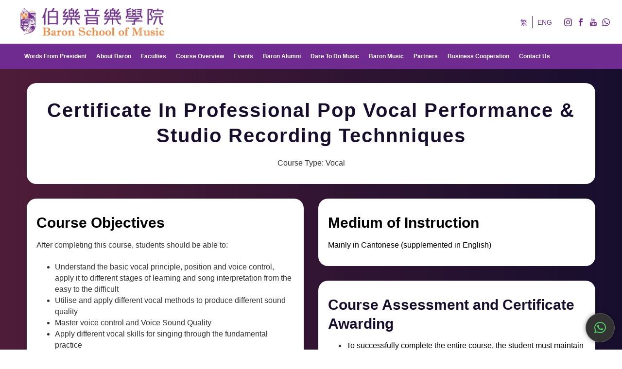

--- FILE ---
content_type: text/html; charset=UTF-8
request_url: https://bsm.com.hk/portfolio-posts/advanced-certificate-in-vocal-techniques-performing-vocalistadded-to-continuing-education-fund-reimbursable-course-list/?lang=en
body_size: 23790
content:
<!DOCTYPE html>
<html lang="en-US" >
<head>
		<meta charset="UTF-8" /><meta name="viewport" content="width=device-width, initial-scale=1.0, minimum-scale=1.0, maximum-scale=1.0, user-scalable=0" /><meta http-equiv="X-UA-Compatible" content="IE=edge,chrome=1" /><meta name="format-detection" content="telephone=no"><script type="text/javascript">var ajaxurl = "https://bsm.com.hk/wp-admin/admin-ajax.php";</script><link rel="alternate" hreflang="zh-hant" href="https://bsm.com.hk/portfolio-posts/%e8%81%b2%e6%a8%82%e9%8c%84%e9%9f%b3%e5%8f%8a%e6%bc%94%e7%b9%b9%e6%8a%80%e5%b7%a7%e9%ab%98%e7%b4%9a%e8%ad%89%e6%9b%b8%e8%aa%b2%e7%a8%8badvanced-certificate-in-vocal-techniques-performing-vocalist/" />
<link rel="alternate" hreflang="en" href="https://bsm.com.hk/portfolio-posts/advanced-certificate-in-vocal-techniques-performing-vocalistadded-to-continuing-education-fund-reimbursable-course-list/?lang=en" />

<!-- Google Tag Manager for WordPress by gtm4wp.com -->
<script data-cfasync="false" data-pagespeed-no-defer>//<![CDATA[
	var gtm4wp_datalayer_name = "dataLayer";
	var dataLayer = dataLayer || [];
//]]>
</script>
<!-- End Google Tag Manager for WordPress by gtm4wp.com -->
		<style id="critical-path-css" type="text/css">
			body,html{width:100%;height:100%;margin:0;padding:0}.page-preloader{top:0;left:0;z-index:999;position:fixed;height:100%;width:100%;text-align:center}.preloader-preview-area{animation-delay:-.2s;top:50%;-ms-transform:translateY(100%);transform:translateY(100%);margin-top:10px;max-height:calc(50% - 20px);opacity:1;width:100%;text-align:center;position:absolute}.preloader-logo{max-width:90%;top:50%;-ms-transform:translateY(-100%);transform:translateY(-100%);margin:-10px auto 0 auto;max-height:calc(50% - 20px);opacity:1;position:relative}.ball-pulse>div{width:15px;height:15px;border-radius:100%;margin:2px;animation-fill-mode:both;display:inline-block;animation:ball-pulse .75s infinite cubic-bezier(.2,.68,.18,1.08)}.ball-pulse>div:nth-child(1){animation-delay:-.36s}.ball-pulse>div:nth-child(2){animation-delay:-.24s}.ball-pulse>div:nth-child(3){animation-delay:-.12s}@keyframes ball-pulse{0%{transform:scale(1);opacity:1}45%{transform:scale(.1);opacity:.7}80%{transform:scale(1);opacity:1}}.ball-clip-rotate-pulse{position:relative;-ms-transform:translateY(-15px) translateX(-10px);transform:translateY(-15px) translateX(-10px);display:inline-block}.ball-clip-rotate-pulse>div{animation-fill-mode:both;position:absolute;top:0;left:0;border-radius:100%}.ball-clip-rotate-pulse>div:first-child{height:36px;width:36px;top:7px;left:-7px;animation:ball-clip-rotate-pulse-scale 1s 0s cubic-bezier(.09,.57,.49,.9) infinite}.ball-clip-rotate-pulse>div:last-child{position:absolute;width:50px;height:50px;left:-16px;top:-2px;background:0 0;border:2px solid;animation:ball-clip-rotate-pulse-rotate 1s 0s cubic-bezier(.09,.57,.49,.9) infinite;animation-duration:1s}@keyframes ball-clip-rotate-pulse-rotate{0%{transform:rotate(0) scale(1)}50%{transform:rotate(180deg) scale(.6)}100%{transform:rotate(360deg) scale(1)}}@keyframes ball-clip-rotate-pulse-scale{30%{transform:scale(.3)}100%{transform:scale(1)}}@keyframes square-spin{25%{transform:perspective(100px) rotateX(180deg) rotateY(0)}50%{transform:perspective(100px) rotateX(180deg) rotateY(180deg)}75%{transform:perspective(100px) rotateX(0) rotateY(180deg)}100%{transform:perspective(100px) rotateX(0) rotateY(0)}}.square-spin{display:inline-block}.square-spin>div{animation-fill-mode:both;width:50px;height:50px;animation:square-spin 3s 0s cubic-bezier(.09,.57,.49,.9) infinite}.cube-transition{position:relative;-ms-transform:translate(-25px,-25px);transform:translate(-25px,-25px);display:inline-block}.cube-transition>div{animation-fill-mode:both;width:15px;height:15px;position:absolute;top:-5px;left:-5px;animation:cube-transition 1.6s 0s infinite ease-in-out}.cube-transition>div:last-child{animation-delay:-.8s}@keyframes cube-transition{25%{transform:translateX(50px) scale(.5) rotate(-90deg)}50%{transform:translate(50px,50px) rotate(-180deg)}75%{transform:translateY(50px) scale(.5) rotate(-270deg)}100%{transform:rotate(-360deg)}}.ball-scale>div{border-radius:100%;margin:2px;animation-fill-mode:both;display:inline-block;height:60px;width:60px;animation:ball-scale 1s 0s ease-in-out infinite}@keyframes ball-scale{0%{transform:scale(0)}100%{transform:scale(1);opacity:0}}.line-scale>div{animation-fill-mode:both;display:inline-block;width:5px;height:50px;border-radius:2px;margin:2px}.line-scale>div:nth-child(1){animation:line-scale 1s -.5s infinite cubic-bezier(.2,.68,.18,1.08)}.line-scale>div:nth-child(2){animation:line-scale 1s -.4s infinite cubic-bezier(.2,.68,.18,1.08)}.line-scale>div:nth-child(3){animation:line-scale 1s -.3s infinite cubic-bezier(.2,.68,.18,1.08)}.line-scale>div:nth-child(4){animation:line-scale 1s -.2s infinite cubic-bezier(.2,.68,.18,1.08)}.line-scale>div:nth-child(5){animation:line-scale 1s -.1s infinite cubic-bezier(.2,.68,.18,1.08)}@keyframes line-scale{0%{transform:scaley(1)}50%{transform:scaley(.4)}100%{transform:scaley(1)}}.ball-scale-multiple{position:relative;-ms-transform:translateY(30px);transform:translateY(30px);display:inline-block}.ball-scale-multiple>div{border-radius:100%;animation-fill-mode:both;margin:2px;position:absolute;left:-30px;top:0;opacity:0;margin:0;width:50px;height:50px;animation:ball-scale-multiple 1s 0s linear infinite}.ball-scale-multiple>div:nth-child(2){animation-delay:-.2s}.ball-scale-multiple>div:nth-child(3){animation-delay:-.2s}@keyframes ball-scale-multiple{0%{transform:scale(0);opacity:0}5%{opacity:1}100%{transform:scale(1);opacity:0}}.ball-pulse-sync{display:inline-block}.ball-pulse-sync>div{width:15px;height:15px;border-radius:100%;margin:2px;animation-fill-mode:both;display:inline-block}.ball-pulse-sync>div:nth-child(1){animation:ball-pulse-sync .6s -.21s infinite ease-in-out}.ball-pulse-sync>div:nth-child(2){animation:ball-pulse-sync .6s -.14s infinite ease-in-out}.ball-pulse-sync>div:nth-child(3){animation:ball-pulse-sync .6s -70ms infinite ease-in-out}@keyframes ball-pulse-sync{33%{transform:translateY(10px)}66%{transform:translateY(-10px)}100%{transform:translateY(0)}}.transparent-circle{display:inline-block;border-top:.5em solid rgba(255,255,255,.2);border-right:.5em solid rgba(255,255,255,.2);border-bottom:.5em solid rgba(255,255,255,.2);border-left:.5em solid #fff;transform:translateZ(0);animation:transparent-circle 1.1s infinite linear;width:50px;height:50px;border-radius:50%}.transparent-circle:after{border-radius:50%;width:10em;height:10em}@keyframes transparent-circle{0%{transform:rotate(0)}100%{transform:rotate(360deg)}}.ball-spin-fade-loader{position:relative;top:-10px;left:-10px;display:inline-block}.ball-spin-fade-loader>div{width:15px;height:15px;border-radius:100%;margin:2px;animation-fill-mode:both;position:absolute;animation:ball-spin-fade-loader 1s infinite linear}.ball-spin-fade-loader>div:nth-child(1){top:25px;left:0;animation-delay:-.84s;-webkit-animation-delay:-.84s}.ball-spin-fade-loader>div:nth-child(2){top:17.05px;left:17.05px;animation-delay:-.72s;-webkit-animation-delay:-.72s}.ball-spin-fade-loader>div:nth-child(3){top:0;left:25px;animation-delay:-.6s;-webkit-animation-delay:-.6s}.ball-spin-fade-loader>div:nth-child(4){top:-17.05px;left:17.05px;animation-delay:-.48s;-webkit-animation-delay:-.48s}.ball-spin-fade-loader>div:nth-child(5){top:-25px;left:0;animation-delay:-.36s;-webkit-animation-delay:-.36s}.ball-spin-fade-loader>div:nth-child(6){top:-17.05px;left:-17.05px;animation-delay:-.24s;-webkit-animation-delay:-.24s}.ball-spin-fade-loader>div:nth-child(7){top:0;left:-25px;animation-delay:-.12s;-webkit-animation-delay:-.12s}.ball-spin-fade-loader>div:nth-child(8){top:17.05px;left:-17.05px;animation-delay:0s;-webkit-animation-delay:0s}@keyframes ball-spin-fade-loader{50%{opacity:.3;transform:scale(.4)}100%{opacity:1;transform:scale(1)}}		</style>

		
	<!-- This site is optimized with the Yoast SEO plugin v16.8 - https://yoast.com/wordpress/plugins/seo/ -->
	<title>Certificate In Professional Pop Vocal Performance &amp; Studio Recording Technniques - 伯樂音樂學院</title>
	<meta name="robots" content="index, follow, max-snippet:-1, max-image-preview:large, max-video-preview:-1" />
	<link rel="canonical" href="https://bsm.com.hk/portfolio-posts/advanced-certificate-in-vocal-techniques-performing-vocalistadded-to-continuing-education-fund-reimbursable-course-list/?lang=en" />
	<meta property="og:locale" content="en_US" />
	<meta property="og:type" content="article" />
	<meta property="og:title" content="Certificate In Professional Pop Vocal Performance &amp; Studio Recording Technniques - 伯樂音樂學院" />
	<meta property="og:url" content="https://bsm.com.hk/portfolio-posts/advanced-certificate-in-vocal-techniques-performing-vocalistadded-to-continuing-education-fund-reimbursable-course-list/?lang=en" />
	<meta property="og:site_name" content="伯樂音樂學院" />
	<meta property="article:publisher" content="https://www.facebook.com/baron.school/" />
	<meta property="article:modified_time" content="2024-08-02T10:07:51+00:00" />
	<meta name="twitter:card" content="summary_large_image" />
	<script type="application/ld+json" class="yoast-schema-graph">{"@context":"https://schema.org","@graph":[{"@type":"WebSite","@id":"https://bsm.com.hk/#website","url":"https://bsm.com.hk/","name":"\u4f2f\u6a02\u97f3\u6a02\u5b78\u9662","description":"BARON SCHOOL OF MUSIC","potentialAction":[{"@type":"SearchAction","target":{"@type":"EntryPoint","urlTemplate":"https://bsm.com.hk/?s={search_term_string}"},"query-input":"required name=search_term_string"}],"inLanguage":"en-US"},{"@type":"WebPage","@id":"https://bsm.com.hk/portfolio-posts/advanced-certificate-in-vocal-techniques-performing-vocalistadded-to-continuing-education-fund-reimbursable-course-list/?lang=en#webpage","url":"https://bsm.com.hk/portfolio-posts/advanced-certificate-in-vocal-techniques-performing-vocalistadded-to-continuing-education-fund-reimbursable-course-list/?lang=en","name":"Certificate In Professional Pop Vocal Performance & Studio Recording Technniques - \u4f2f\u6a02\u97f3\u6a02\u5b78\u9662","isPartOf":{"@id":"https://bsm.com.hk/#website"},"datePublished":"2022-01-17T05:09:00+00:00","dateModified":"2024-08-02T10:07:51+00:00","breadcrumb":{"@id":"https://bsm.com.hk/portfolio-posts/advanced-certificate-in-vocal-techniques-performing-vocalistadded-to-continuing-education-fund-reimbursable-course-list/?lang=en#breadcrumb"},"inLanguage":"en-US","potentialAction":[{"@type":"ReadAction","target":["https://bsm.com.hk/portfolio-posts/advanced-certificate-in-vocal-techniques-performing-vocalistadded-to-continuing-education-fund-reimbursable-course-list/?lang=en"]}]},{"@type":"BreadcrumbList","@id":"https://bsm.com.hk/portfolio-posts/advanced-certificate-in-vocal-techniques-performing-vocalistadded-to-continuing-education-fund-reimbursable-course-list/?lang=en#breadcrumb","itemListElement":[{"@type":"ListItem","position":1,"name":"Portfolios","item":"https://bsm.com.hk/portfolio-posts/"},{"@type":"ListItem","position":2,"name":"Certificate In Professional Pop Vocal Performance &#038; Studio Recording Technniques"}]}]}</script>
	<!-- / Yoast SEO plugin. -->


<link rel='dns-prefetch' href='//s.w.org' />
<link rel="alternate" type="application/rss+xml" title="伯樂音樂學院 &raquo; Feed" href="https://bsm.com.hk/feed/?lang=en" />
<link rel="alternate" type="application/rss+xml" title="伯樂音樂學院 &raquo; Comments Feed" href="https://bsm.com.hk/comments/feed/?lang=en" />

<link rel="shortcut icon" href="https://bsm.com.hk/wp-content/uploads/2020/12/baron_favicon-2.png"  />
<script type="text/javascript">window.abb = {};php = {};window.PHP = {};PHP.ajax = "https://bsm.com.hk/wp-admin/admin-ajax.php";PHP.wp_p_id = "4286";var mk_header_parallax, mk_banner_parallax, mk_page_parallax, mk_footer_parallax, mk_body_parallax;var mk_images_dir = "https://bsm.com.hk/wp-content/themes/jupiter/assets/images",mk_theme_js_path = "https://bsm.com.hk/wp-content/themes/jupiter/assets/js",mk_theme_dir = "https://bsm.com.hk/wp-content/themes/jupiter",mk_captcha_placeholder = "Enter Captcha",mk_captcha_invalid_txt = "Invalid. Try again.",mk_captcha_correct_txt = "Captcha correct.",mk_responsive_nav_width = 1200,mk_vertical_header_back = "Back",mk_vertical_header_anim = "1",mk_check_rtl = true,mk_grid_width = 1200,mk_ajax_search_option = "disable",mk_preloader_bg_color = "#fff",mk_accent_color = "#6f2b8f",mk_go_to_top =  "true",mk_smooth_scroll =  "true",mk_preloader_bar_color = "#6f2b8f",mk_preloader_logo = "";var mk_header_parallax = false,mk_banner_parallax = false,mk_footer_parallax = false,mk_body_parallax = false,mk_no_more_posts = "No More Posts",mk_typekit_id   = "",mk_google_fonts = [],mk_global_lazyload = true;</script><link rel='stylesheet' id='layerslider-css'  href='https://bsm.com.hk/wp-content/plugins/layerslider/static/layerslider/css/layerslider.css?ver=6.9.2' type='text/css' media='all' />
<link rel='stylesheet' id='wp-block-library-css'  href='https://bsm.com.hk/wp-includes/css/dist/block-library/style.min.css?ver=5.6.16' type='text/css' media='all' />
<link rel='stylesheet' id='wp-block-library-theme-css'  href='https://bsm.com.hk/wp-includes/css/dist/block-library/theme.min.css?ver=5.6.16' type='text/css' media='all' />
<link rel='stylesheet' id='wpml-legacy-horizontal-list-0-css'  href='//bsm.com.hk/wp-content/plugins/sitepress-multilingual-cms/templates/language-switchers/legacy-list-horizontal/style.min.css?ver=1' type='text/css' media='all' />
<style id='wpml-legacy-horizontal-list-0-inline-css' type='text/css'>
.wpml-ls-statics-shortcode_actions a {color:#6f2b8f;}.wpml-ls-statics-shortcode_actions a:hover,.wpml-ls-statics-shortcode_actions a:focus {color:#e1351f;}.wpml-ls-statics-shortcode_actions .wpml-ls-current-language>a {color:#6f2b8f;}.wpml-ls-statics-shortcode_actions .wpml-ls-current-language:hover>a, .wpml-ls-statics-shortcode_actions .wpml-ls-current-language>a:focus {color:#e1351f;}
</style>
<link rel='stylesheet' id='theme-styles-css'  href='https://bsm.com.hk/wp-content/themes/jupiter/assets/stylesheet/min/full-styles.6.8.0.css?ver=1607936349' type='text/css' media='all' />
<style id='theme-styles-inline-css' type='text/css'>

			#wpadminbar {
				-webkit-backface-visibility: hidden;
				backface-visibility: hidden;
				-webkit-perspective: 1000;
				-ms-perspective: 1000;
				perspective: 1000;
				-webkit-transform: translateZ(0px);
				-ms-transform: translateZ(0px);
				transform: translateZ(0px);
			}
			@media screen and (max-width: 600px) {
				#wpadminbar {
					position: fixed !important;
				}
			}
		
body { background-color:#fff; } .hb-custom-header #mk-page-introduce, .mk-header { background-color:#f7f7f7;background-size:cover;-webkit-background-size:cover;-moz-background-size:cover; } .hb-custom-header > div, .mk-header-bg { background-color:#ffffff; } .mk-classic-nav-bg { background-color:#6f2b8f; } .master-holder-bg { background-color:#fff; } #mk-footer { background-color:#6f2b8f; } #mk-boxed-layout { -webkit-box-shadow:0 0 px rgba(0, 0, 0, ); -moz-box-shadow:0 0 px rgba(0, 0, 0, ); box-shadow:0 0 px rgba(0, 0, 0, ); } .mk-news-tab .mk-tabs-tabs .is-active a, .mk-fancy-title.pattern-style span, .mk-fancy-title.pattern-style.color-gradient span:after, .page-bg-color { background-color:#fff; } .page-title { font-size:20px; color:#ffffff; text-transform:capitalize; font-weight:400; letter-spacing:2px; } .page-subtitle { font-size:14px; line-height:100%; color:#ffffff; font-size:14px; text-transform:capitalize; } .mk-header { border-bottom:1px solid #ededed; } .header-style-1 .mk-header-padding-wrapper, .header-style-2 .mk-header-padding-wrapper, .header-style-3 .mk-header-padding-wrapper { padding-top:141px; } .mk-process-steps[max-width~="950px"] ul::before { display:none !important; } .mk-process-steps[max-width~="950px"] li { margin-bottom:30px !important; width:100% !important; text-align:center; } .mk-event-countdown-ul[max-width~="750px"] li { width:90%; display:block; margin:0 auto 15px; } body { font-family:HelveticaNeue-Light, Helvetica Neue Light, Helvetica Neue, Helvetica, Arial, "Lucida Grande", sans-serif } @font-face { font-family:'star'; src:url('https://bsm.com.hk/wp-content/themes/jupiter/assets/stylesheet/fonts/star/font.eot'); src:url('https://bsm.com.hk/wp-content/themes/jupiter/assets/stylesheet/fonts/star/font.eot?#iefix') format('embedded-opentype'), url('https://bsm.com.hk/wp-content/themes/jupiter/assets/stylesheet/fonts/star/font.woff') format('woff'), url('https://bsm.com.hk/wp-content/themes/jupiter/assets/stylesheet/fonts/star/font.ttf') format('truetype'), url('https://bsm.com.hk/wp-content/themes/jupiter/assets/stylesheet/fonts/star/font.svg#star') format('svg'); font-weight:normal; font-style:normal; } @font-face { font-family:'WooCommerce'; src:url('https://bsm.com.hk/wp-content/themes/jupiter/assets/stylesheet/fonts/woocommerce/font.eot'); src:url('https://bsm.com.hk/wp-content/themes/jupiter/assets/stylesheet/fonts/woocommerce/font.eot?#iefix') format('embedded-opentype'), url('https://bsm.com.hk/wp-content/themes/jupiter/assets/stylesheet/fonts/woocommerce/font.woff') format('woff'), url('https://bsm.com.hk/wp-content/themes/jupiter/assets/stylesheet/fonts/woocommerce/font.ttf') format('truetype'), url('https://bsm.com.hk/wp-content/themes/jupiter/assets/stylesheet/fonts/woocommerce/font.svg#WooCommerce') format('svg'); font-weight:normal; font-style:normal; }a.powered-link { color:#d2d2d2; } a.powered-link:hover { color:#ffffff; } .mk-button--size-x-large{ font-size:24px !important; } .mk-image-switch.switch-border-img .first__image { background-color:#e8e8e8; border-radius:100%; } .home-blog-style .mk-blog-spotlight-item .mk-button-container { display:none; } .mk-image-switch.align-center { height:auto !important; } .mk-image-switch .image__container { height:auto !important; } span.team-member-name { font-size:20px; margin-bottom:10px; text-transform:capitalize; } span.team-member-position { font-size:16px; color:#f1831c; } .mk-employees .team-member-desc { text-align:left; } .mk-employees.c_cs.three-column li.mk-employee-item { padding:0 15px 50px 15px; } a.mk-post-nav { display:none; } .widget_contact_form button.mk-progress-button { background-color:#fafafa !important; color:#344e49; float:right; font-size:14px; } span.mk-progress-button-content { font-weight:bold; } .widget_contact_form button.mk-progress-button:hover{ background-color:#170e2d !important; color:#fff; } #mk-footer .widget_contact_form .text-input, #mk-footer .widget_contact_form .textarea { border-color:#fff; background-color:#6f2b8f; color:#fff; } section#mk-footer .mk-contact-form ::placeholder { color:white; } section#mk-footer .mk-contact-form :-ms-input-placeholder { color:white; } section#mk-footer .mk-contact-form ::-ms-input-placeholder { color:white; } .widget_nav_menu li a .mk-svg-icon { display:none; } #mk-footer .widget_nav_menu ul li a { padding:5px 0px 5px 0px; } .mk-blog-spotlight-item .item-wrapper time a { pointer-events:none; } .single-social-section .mk-blog-print { display:none !important; } .mk-blog-single .mk-blog-author { display:none; } .mk-blog-single .mk-post-cat { display:none; } #mk-page-introduce.intro-left { display:none; } .single-portfolio #mk-page-introduce.intro-left { display:block; background-color:#333333; } .mk-fancy-title.border-title-style { border-top:1px solid #ffffff; border-bottom:1px solid #ffffff; padding:10px 0; margin-bottom:0px; margin:auto; width:max-content; letter-spacing:0px !important; } .mk-text-block.white-text p { color:#ffffff; } .mk-text-block.overview-list ul { list-style-type:none; margin:0; font-size:18px; line-height:2; color:#000000; } .mk-text-block.overview-list ul li{ font-size:18px; } .mk-custom-box.college-custom-box:hover { box-shadow:0 5px 10px rgba(0,0,0,0.2), 0 10px 20px rgba(0,0,0,0.2) !important; } .mk-text-block.overview-list ul li { margin-left:0px; } .mk-text-block ul li { font-size:16px; } .mk-text-block.teaching-list ul { margin-bottom:20px; margin-left:0px; } .skew-section { transform:skewY(-5deg); -webkit-transform:skewY(-5deg); z-index:999 !important; margin-top:-5%; margin-bottom:-5% !important; } .skew-section .wpb_row.vc_inner.vc_row, .skew-section .mk-fancy-title{ transform:skewY(5deg); -webkit-transform:skewY(5deg); } .mk-text-block.green-text p { color:#344e49; } .mk-text-block.purple-text p { color:#170e2d; } .mk-text-block.text-fs-18 p { font-size:18px; } .mk-testimonial-content strong { color:#e1351f !important; font-size:16px; } .mk-testimonial-content ul { list-style-type:none; margin-left:0px; margin-bottom:20px; font-size:16px; color:#170e2d; } .mk-testimonial-content ul li { margin-left:0px; } .mk-testimonial-content h3 { color:#000000 !important; } .mk-testimonial.modern-style .testimonial-ul .mk-testimonial-content:before{ content:none; } .mk-testimonial.modern-style .testimonial-ul .mk-testimonial-content { padding:20px 30px 40px 30px; border-radius:20px; } .mk-testimonial .testimonial-ul .mk-testimonial-content p { margin-bottom:0px; } .mk-testimonial .testimonial-ul .mk-testimonial-company { line-height:14px; } .mk-testimonial .testimonial-ul .mk-testimonial-author { font-size:20px; } .mk-testimonial.modern-style .testimonial-ul .mk-testimonial-author { margin-top:45px; } .mk-testimonial.modern-style .testimonial-ul .mk-testimonial-image img { width:80px!important; height:80px!important; } .wpb_gmaps_widget.wpb_content_element { margin-bottom:0px; } .s_contact.s_classic .s_txt-input { width:100% !important; } .s_contact.s_classic button { font-size:16px !important; border-radius:25px; background-color:#f75820 !important; float:right; } .s_contact.s_classic button:hover { background-color:#170e2d !important; } .widget_nav_menu { padding:0px; } .mk-blog-spotlight-item .mk-button--dimension-outline.skin-light, .mk-blog-spotlight-item .mk-button--dimension-savvy.skin-light { border-radius:20px; font-size:14px; } .mk-employees.simple.three-column .team-thumbnail.rounded-true { padding:0px !important; } .mk-employee-item .team-thumbnail { max-width:250px !important; } .tutor-section span.team-member-position { color:#4e1c39 !important; text-transform:capitalize; } .tutor-section #mk-tabs .wpb_tabs_nav .ui-state-active a { background-color:#f75820 !important; border-bottom-color:#f75820 !important; color:#ffffff !important; } .tutor-section #mk-tabs .wpb_tab { border:2px solid #fff5e9; } .tutor-section .wpb_content_element .wpb_tabs_nav{ list-style-type:none; } #mk-tabs .wpb_tabs_nav a { color:#170e2d !important; font-size:16px !important; } .tutor-section .wpb_content_element .wpb_tabs_nav { list-style-type:none; width:fit-content; margin:auto; display:block; } .mk-employees.simple.four-column .team-thumbnail.rounded-true { padding:0px !important; } .portfolio-single-cat { font-size:18px; } .portfolio-single-cat a { pointer-events:none; } .portfolio-style-2 .featured-image { display:none; } .portfolio-style-2 .portfolio-meta-wrapper .the-title a { color:#383838; padding:22px 15px !important; display:block; } .portfolio-style-2 .portfolio-meta-wrapper { padding:0px; background-color:#fff5e9; } .portfolio-style-2.white-bg-style .portfolio-meta-wrapper { background-color:#ffffff; } .portfolio-style-2 .portfolio-meta-wrapper .the-title { margin-bottom:0px; font-size:16px!important; } .portfolio-style-2 .portfolio-meta-wrapper:hover { background-color:#170e2d; } .portfolio-style-2 .portfolio-meta-wrapper:hover .the-title a{ color:#ffffff; } .portfolio-single-cat { font-size:14px !important; background-color:#fafafa !important; padding:10px; border-left:5px solid #6F2B8F; } .events-blog-style .mk-button-container { margin:0px !important; } .events-blog-style .mk-blog-spotlight-item .item-wrapper .mk-button { letter-spacing:3px; } .archive.tax-portfolio_category .featured-image{ display:none; } .archive.tax-portfolio_category .mk-portfolio-item .portfolio-categories { display:none; } .archive.tax-portfolio_category .portfolio-meta-wrapper .the-excerpt { display:none; } .archive.tax-portfolio_category .portfolio-meta-wrapper .the-title a { color:#383838; padding:15px !important; display:block; } .archive.tax-portfolio_category .portfolio-meta-wrapper { padding:0px; background-color:#fafafa; } .archive.tax-portfolio_category .portfolio-meta-wrapper .the-title { margin-bottom:0px; } .archive.tax-portfolio_category .portfolio-meta-wrapper:hover { background-color:#344e49; } .archive.tax-portfolio_category .portfolio-meta-wrapper:hover .the-title a{ color:#ffffff; } .archive.tax-portfolio_category #mk-page-introduce.intro-left { display:block; background-color:#333333; } .mk-blog-single .mk-post-date a { pointer-events:none; } #qlwapp.qlwapp-bubble .qlwapp-toggle { box-shadow:0px 0px 10px rgb(0 0 0 / 0.4); border:1px solid rgb(255 255 255 / 0.2); margin-right:15px !important; margin-bottom:15px !important; } .mk-go-top.is-active { bottom:80px !important; } .portfolio-meta-wrapper .the-title a { text-transform:capitalize !important; } .wpb_layerslider_element.wpb_content_element { margin-bottom:0px !important; } .similar-post-title { font-size:24px; } .wpb_tabs.wpb_content_element { margin-bottom:0px !important; } .events-page-tabs .wpb_tabs .wpb_tab { padding:0px !important; border:0px !important; } .events-page-tabs .wpb_tabs .wpb_tab .mk-blog-spotlight-item { position:static !important; } .events-page-tabs #mk-tabs .wpb_tabs_nav .ui-state-active a { background-color:#f75820 !important; border-bottom-color:#f75820 !important; color:#ffffff !important; } .events-page-tabs .wpb_content_element .wpb_tabs_nav{ list-style-type:none; } #mk-tabs .wpb_tabs_nav a { color:#170e2d !important; } .events-page-tabs .wpb_content_element .wpb_tabs_nav { list-style-type:none; width:max-content; margin:auto; } .events-page-tabs .wpb_content_element .wpb_tabs_nav { list-style-type:none; width:fit-content; margin:auto; display:block; } .events-page-tabs #mk-tabs .wpb_tabs_nav a { font-size:16px; } .mk-fancy-table th { font-size:18px !important; } .mk-header { border-bottom:0px !important; } .mk-single-employee ul { margin-left:1.5em !important; margin-bottom:20px !important; } .mk-single-employee li { list-style-type:disc !important; } .mk-clients .client-logo { margin-bottom:30px; } .show-event-date { font-size:16px; font-weight:bold; padding:3px; text-align:center; border-radius:3px; border:1px solid #ffffff; } .mk-responsive-nav li a { text-transform:capitalize !important; } .mk-header-social.header-section { visibility:visible !important; opacity:1 !important; } .wpml-ls-statics-shortcode_actions.wpml-ls { display:inline-block; padding:0px; border:0px; } li.wpml-ls-slot-shortcode_actions.wpml-ls-first-item { border-right:1px solid #6f2b8f; } .hidden-post-date .mk-blog-meta-wrapper { display:none; } .mk-blockquote.line-style.blockquote-style-2 { padding:40px 15px 40px 15px; border-left:0px !important; background-color:#dbcae2; text-align:center; } .mk-blockquote.line-style.blockquote-style-2::before { content:""; background-color:#6f2b8fc9; top:-14px; left:4px; position:absolute; width:100%; height:100%; z-index:-1; transform:skew(-8deg, -5deg); } .mk-blockquote.line-style.blockquote-style-2::after { content:""; background-color:#6f2b8f; top:15px; right:-15px; position:absolute; width:100%; height:100%; z-index:-1; } .pum-container .mejs-container { padding-top:56.25% !important; max-width:100% !important; width:100% !important; height:100% !important; } .pum-container .wp-video-shortcode video, .pum-container video.wp-video-shortcode { top:0; left:0; width:100% !important; height:100% !important; } .contact-list-style .mk-text-block strong { color:#ffc107; } .contact-list-style .mk-text-block::before { content:""; background-color:#ffc107; position:absolute; left:7px; height:16px; width:16px; } .contact-list-style .mk-text-block a { color:#ffffff; } .contact-list-style .mk-text-block a:hover { color:#ffc107; } #mk-filter-portfolio.sortable-classic-style li a:hover{ color:#f1853c !important; } .portfolio-style-2.portfolio-new-style .mk-portfolio-classic-item .item-holder { border:10px solid #6f2b8f; position:relative; border-radius:15px; } .portfolio-style-2.portfolio-new-style .mk-portfolio-classic-item .item-holder:hover { border:10px solid #f1853c; } .portfolio-style-2.portfolio-new-style .portfolio-meta-wrapper { background-color:#ffffff; } .portfolio-style-2.portfolio-new-style .mk-portfolio-classic-item .item-holder:hover .the-title a { color:#f1853c; } .course-logo img { max-width:80px; border-radius:100%; } .acf-course-fields{ display:none; } .portfolio-style-2.portfolio-new-style .acf-course-fields { display:block !important; } .mk-blog-spotlight-item .item-wrapper h3 { min-height:52px; } .cef_logo img { max-width:30px; } .cef_logo { max-width:30px; display:inline-block; vertical-align:middle; } .cef-text { display:inline-block; vertical-align:middle; } .single-portfolio .portfolio-single-cat { display:none; } .single-portfolio .portfolio-social-share { display:none; } .single-course-title-section { background-color:white; padding:20px 15px; text-align:center; border-top:3px solid #6f2b8f; position:relative; border-bottom:3px solid #6f2b8f; } .single-course-title-section::before { content:""; top:-20px; position:relative; width:200px; border-left:8px solid transparent; border-top:12px solid #6f2b8f; border-right:8px solid transparent; display:block; margin:auto; } .single-course-title h2 { color:#6f2b8f !important; } .single-course-type h3 { margin-bottom:0px; } .single-course-row, .single-title-row{ margin-bottom:30px; } .single-course-intro { text-align:center; } .details-section ul { margin-bottom:20px; font-size:16px; } .single-portfolio #mk-page-introduce.intro-left { display:none; } .single-portfolio .single-social-section+*+p { display:none; } .course-tutor-group-section { display:block; margin-bottom:15px; } .single-course-tutor-img { max-width:50px; display:inline-block; vertical-align:middle; margin-right:15px; } .single-course-tutor-img img { max-width:50px; border-radius:100%; } .single-course-tutor-name { display:inline-block; vertical-align:middle; } .single-course-tutor-name p { margin-bottom:0px; } .single-cef-section .cef_logo img { max-width:50px; } .single-cef-section .cef_logo { max-width:50px; } .single-cef-section .cef-text p { margin-bottom:0px; } .mk-image.inside-image.home-main-page .mk-image-caption { margin:0px; height:100%; width:100%; border-radius:0px; padding:0px; top:0; pointer-events:none; } .mk-image.inside-image.home-main-page:hover .mk-image-caption { background-color:rgba(0,0,0,.5); } .mk-image.inside-image.home-main-page .mk-image-caption .mk-caption-title { font-size:24px; line-height:24px; display:flex; flex-wrap:wrap; justify-content:center; align-items:center; align-content:center; height:100%; } .portfolio-style-2.portfolio-new-style .portfolio-meta-wrapper .the-title a { display:flex; flex-wrap:nowrap; align-content:baseline; justify-content:center; align-items:baseline; padding:15px 15px 15px 105px!important; min-height:118px; white-space:normal; flex-direction:column; } .cef-section { padding-top:10px; text-align:left; } .course-logo { max-width:80px; position:absolute; top:50%; transform:translate(15px,-50%); -webkit-transform:translate(15px,-50%); } .single-portfolio #theme-page .theme-page-wrapper { margin-top:0px !important; } .single-course-type h3 p { font-size:24px !important; font-weight:700; text-transform:capitalize; margin-bottom:20px; line-height:1.3em; color:#170e2d; } .mk-page-section.first-course-section { margin-top:50px; } .single-course-type { text-align:center; } .single-cef-section { text-align:center; padding-bottom:12px; } .single-portfolio .master-holder-bg { background:#4e1c39; background:-moz-linear-gradient(left, #4e1c39 0%, #170e2d 100%); background:-webkit-gradient(linear, left top, right top, color-stop(0%,#4e1c39), color-stop(100%,#170e2d)); background:-webkit-linear-gradient(left, #4e1c39 0%,#170e2d 100%); background:-o-linear-gradient(left, #4e1c39 0%,#170e2d 100%); background:-ms-linear-gradient(left, #4e1c39 0%,#170e2d 100%); background:linear-gradient(to right, #4e1c39 0%,#170e2d 100%); } .details-section { background-color:white; margin-bottom:30px; padding:30px 20px 10px 20px; position:relative; border-radius:20px; } .mk-social-network-shortcode { margin-top:0px !important; } .contact-list-style .mk-text-block p{ border-left:1px solid #fff; padding:15px 20px; background-color:#8a38b1; color:#ffffff; } .contact-list-style .mk-text-block p:hover { background-color:rgb(138 56 177 / 90%); } #mk-filter-portfolio.sortable-classic-style ul li a { line-height:16px !important; font-size:16px !important; color:#170e2d; background-color:rgba(0,0,0,.05); border:1px solid #ebebeb; font-weight:bold; display:flex !important; height:30px; align-items:center; justify-content:center; } #mk-filter-portfolio.sortable-classic-style ul li a.current { background-color:#f75820 !important; border-bottom-color:#f75820 !important; color:#ffffff !important; } #mk-filter-portfolio.sortable-classic-style { padding:40px 0 0 0 !important; } .mk-portfolio-container.portfolio-new-style { border:2px solid #fff5e9; padding-bottom:20px; } #mk-filter-portfolio ul.align-center { list-style-type:none; width:fit-content; margin:auto; display:block; float:none; } #mk-filter-portfolio.sortable-classic-style ul li { margin:0px !important; float:left; width:25%; } .principal-text p { font-size:18px; } .principal-text { background-color:#fafafa !important; border-radius:10px !important; padding:30px 30px 10px 30px; box-shadow:1px 1px 5px #888888; } .mk-fancy-title.principal-title { margin-bottom:10px; } div.wpforms-container-full .wpforms-form button[type=submit]{ background-color:#2b2d42; border:1px solid #2b2d42; color:#ffffff; font-size:20px; padding:15px 40px; float:right; } div.wpforms-container-full .wpforms-form button[type=submit]:hover{ background-color:#6f2b8f; border:1px solid #6f2b8f; } div.wpforms-container-full .wpforms-form input[type=text], div.wpforms-container-full .wpforms-form input[type=email], div.wpforms-container-full .wpforms-form input[type=tel]{ padding:6px 10px; height:50px; } .business-logo-size img { max-width:200px; } .business-logo-size img:hover { opacity:0.8; } .mk-image.musicians-steps.inside-image .mk-image-caption { top:0; bottom:auto; padding:16px 25px 16px 15px; border-left:5px solid #ffffff; border-radius:0px; border-top-right-radius:25px; border-bottom-right-radius:25px; margin:0px; } .mk-image.musicians-steps.inside-image .mk-image-caption .mk-caption-title { font-size:40px; line-height:20px; } .mk-blog-meta .mk-blog-meta-wrapper { display:none; } @media handheld, only screen and (max-width:767px){ .single-course-type h3 p { font-size:22px !important; } .single-course-fields h2 { font-size:22px; } .theme-page-wrapper .mk-fullwidth-true.vc_row .box-six-width .vc_col-sm-12 { padding-left:40px !important; padding-right:40px !important; } #mk-filter-portfolio.sortable-classic-style ul li { width:100% !important; } #mk-filter-portfolio.sortable-classic-style ul li a { padding:14px 5px !important; letter-spacing:0px !important; line-height:14px !important; font-size:14px !important; display:block !important; height:16px !important; } } @media handheld, only screen and (max-width:1200px){ .mk-page-section.course-page-title-section .mk-grid { width:100%; } } @media handheld, only screen and (max-width:480px){ .mk-image.musicians-steps.inside-image .mk-image-caption { display:block !important; } .mk-image.inside-image.home-main-page .mk-image-caption{ display:block !important; } } @media handheld, only screen and (min-width:768px){ .theme-page-wrapper .mk-fullwidth-true.vc_row .box-six-width .vc_col-sm-12 { max-width:558px; float:right; padding-right:40px !important; } .principal-text::before { content:""; position:absolute; left:-30px; display:block; top:calc(50% - 30px); background-color:#fafafa; box-shadow:-2px 2px 3px #dfdfdf; height:30px; width:30px; -webkit-transform:rotate(45deg) translate(30px,-50%); -ms-transform:rotate(45deg) translate(30px,-50%); transform:rotate(45deg) translate(30px,-50%); } } @media handheld, only screen and (max-width:1240px) and (min-width:768px){ .theme-page-wrapper .mk-fullwidth-true.vc_row .box-six-width .vc_col-sm-12 { padding-right:40px !important; padding-left:40px !important; } } @media handheld, only screen and (max-width:960px) and (min-width:768px){ .mk-blog-spotlight-item.mk-isotop-item.three-column { width:33.33%!important; } } @media handheld, only screen and (min-width:1281px){ .mk-text-block.overview-list ul li { margin-left:35px; } } @media handheld, only screen and (min-width:768px){ .mk-custom-box.college-custom-box { box-shadow:none !important; } } @media (min-width:430px){ #qlwapp { width:auto !important; } } @media handheld, only screen and (max-width:1200px){ .logo-is-responsive .mk-resposnive-logo { padding-left:15px; } } @media handheld, only screen and (max-width:1024px){ .mk-custom-box.college-custom-box .box-holder { padding:35px 15px !important; } } @media handheld, only screen and (max-width:960px){ .mk-employees.three-column.c_cs.u4col .team-info-wrapper { padding:0px; } .mk-employees.three-column.c_cs.u4col .mk-employee-item { margin:0px; width:33.33%; } .mk-employees.three-column.simple.u4col .team-thumbnail { width:100%; max-width:250px; } .mk-employees.three-column.simple.u4col .team-info-wrapper { width:100%; } .mk-employees.three-column.c_cs.u4col .team-info-wrapper, .mk-employees.three-column.c_cs.u4col .team-thumbnail { float:none; display:block; } .single-social-section { clear:both; } } @media handheld, only screen and (max-width:780px){ .mk-header-right { display:block !important; } .mk-header-social.header-section { display:none !important; } } @media handheld, only screen and (max-width:767px){ .mk-employees.c_cs.three-column li.mk-employee-item { padding:0 0px 50px 0px; } .tutor-section #mk-tabs .wpb_tabs_nav a { padding:0 15px; } .widget_contact_form { margin-bottom:55px !important; } #mk-footer .widget.widget_media_image img { width:250px !important; } .events-page-tabs .wpb_content_element .wpb_tabs_nav li { margin:0px !important; text-align:center; width:25% !important; } .events-page-tabs .wpb_content_element .wpb_tabs_nav { width:auto; } .mk-blockquote.line-style { margin:auto; width:max-content; } #mk-tabs .wpb_tabs_nav a { font-size:14px !important; } .tutor-section .wpb_content_element .wpb_tabs_nav { width:100%; } }
</style>
<link rel='stylesheet' id='mkhb-render-css'  href='https://bsm.com.hk/wp-content/themes/jupiter/header-builder/includes/assets/css/mkhb-render.css?ver=6.8.0' type='text/css' media='all' />
<link rel='stylesheet' id='mkhb-row-css'  href='https://bsm.com.hk/wp-content/themes/jupiter/header-builder/includes/assets/css/mkhb-row.css?ver=6.8.0' type='text/css' media='all' />
<link rel='stylesheet' id='mkhb-column-css'  href='https://bsm.com.hk/wp-content/themes/jupiter/header-builder/includes/assets/css/mkhb-column.css?ver=6.8.0' type='text/css' media='all' />
<link rel='stylesheet' id='qlwapp-css'  href='https://bsm.com.hk/wp-content/plugins/wp-whatsapp-chat/assets/frontend/css/frontend.css?ver=4.8.6' type='text/css' media='all' />
<link rel='stylesheet' id='theme-options-css'  href='https://bsm.com.hk/wp-content/uploads/mk_assets/theme-options-production-1767010125_en.css?ver=1768361492' type='text/css' media='all' />
<link rel='stylesheet' id='jupiter-donut-shortcodes-css'  href='https://bsm.com.hk/wp-content/plugins/jupiter-donut/assets/css/shortcodes-styles.min.css?ver=1.1.0' type='text/css' media='all' />
<link rel='stylesheet' id='mk-style-css'  href='https://bsm.com.hk/wp-content/themes/jupiter-child/style.css?ver=5.6.16' type='text/css' media='all' />
<script type='text/javascript' data-noptimize='' data-no-minify='' src='https://bsm.com.hk/wp-content/themes/jupiter/assets/js/plugins/wp-enqueue/min/webfontloader.js?ver=5.6.16' id='mk-webfontloader-js'></script>
<script type='text/javascript' id='mk-webfontloader-js-after'>
WebFontConfig = {
	timeout: 2000
}

if ( mk_typekit_id.length > 0 ) {
	WebFontConfig.typekit = {
		id: mk_typekit_id
	}
}

if ( mk_google_fonts.length > 0 ) {
	WebFontConfig.google = {
		families:  mk_google_fonts
	}
}

if ( (mk_google_fonts.length > 0 || mk_typekit_id.length > 0) && navigator.userAgent.indexOf("Speed Insights") == -1) {
	WebFont.load( WebFontConfig );
}
		
</script>
<script type='text/javascript' id='layerslider-greensock-js-extra'>
/* <![CDATA[ */
var LS_Meta = {"v":"6.9.2"};
/* ]]> */
</script>
<script type='text/javascript' src='https://bsm.com.hk/wp-content/plugins/layerslider/static/layerslider/js/greensock.js?ver=1.19.0' id='layerslider-greensock-js'></script>
<script type='text/javascript' src='https://bsm.com.hk/wp-includes/js/jquery/jquery.min.js?ver=3.5.1' id='jquery-core-js'></script>
<script type='text/javascript' src='https://bsm.com.hk/wp-includes/js/jquery/jquery-migrate.min.js?ver=3.3.2' id='jquery-migrate-js'></script>
<script type='text/javascript' src='https://bsm.com.hk/wp-content/plugins/layerslider/static/layerslider/js/layerslider.kreaturamedia.jquery.js?ver=6.9.2' id='layerslider-js'></script>
<script type='text/javascript' src='https://bsm.com.hk/wp-content/plugins/layerslider/static/layerslider/js/layerslider.transitions.js?ver=6.9.2' id='layerslider-transitions-js'></script>
<meta name="generator" content="Powered by LayerSlider 6.9.2 - Multi-Purpose, Responsive, Parallax, Mobile-Friendly Slider Plugin for WordPress." />
<!-- LayerSlider updates and docs at: https://layerslider.kreaturamedia.com -->
<link rel="https://api.w.org/" href="https://bsm.com.hk/wp-json/" /><link rel="EditURI" type="application/rsd+xml" title="RSD" href="https://bsm.com.hk/xmlrpc.php?rsd" />
<link rel="wlwmanifest" type="application/wlwmanifest+xml" href="https://bsm.com.hk/wp-includes/wlwmanifest.xml" /> 

<link rel='shortlink' href='https://bsm.com.hk/?p=4286&#038;lang=en' />
<link rel="alternate" type="application/json+oembed" href="https://bsm.com.hk/wp-json/oembed/1.0/embed?url=https%3A%2F%2Fbsm.com.hk%2Fportfolio-posts%2Fadvanced-certificate-in-vocal-techniques-performing-vocalistadded-to-continuing-education-fund-reimbursable-course-list%2F%3Flang%3Den" />
<link rel="alternate" type="text/xml+oembed" href="https://bsm.com.hk/wp-json/oembed/1.0/embed?url=https%3A%2F%2Fbsm.com.hk%2Fportfolio-posts%2Fadvanced-certificate-in-vocal-techniques-performing-vocalistadded-to-continuing-education-fund-reimbursable-course-list%2F%3Flang%3Den&#038;format=xml" />
<meta name="generator" content="WPML ver:4.4.12 stt:61,1;" />
<!-- Global site tag (gtag.js) - Google Ads: 657339273 -->
<script async src="https://www.googletagmanager.com/gtag/js?id=AW-657339273"></script>
<script>
  window.dataLayer = window.dataLayer || [];
  function gtag(){dataLayer.push(arguments);}
  gtag('js', new Date());

  gtag('config', 'AW-657339273');
</script>
<!-- Google Tag Manager for WordPress by gtm4wp.com -->
<script data-cfasync="false" data-pagespeed-no-defer>//<![CDATA[//]]>
</script>
<!-- End Google Tag Manager for WordPress by gtm4wp.com --><meta itemprop="author" content="admin_baronsm" /><meta itemprop="datePublished" content="17/01/2022" /><meta itemprop="dateModified" content="02/08/2024" /><meta itemprop="publisher" content="伯樂音樂學院" /><script> var isTest = false; </script><meta name="generator" content="Powered by WPBakery Page Builder - drag and drop page builder for WordPress."/>
<link rel="icon" href="https://bsm.com.hk/wp-content/uploads/2020/12/baron_favicon-2-32x32.png" sizes="32x32" />
<link rel="icon" href="https://bsm.com.hk/wp-content/uploads/2020/12/baron_favicon-2-192x192.png" sizes="192x192" />
<link rel="apple-touch-icon" href="https://bsm.com.hk/wp-content/uploads/2020/12/baron_favicon-2-180x180.png" />
<meta name="msapplication-TileImage" content="https://bsm.com.hk/wp-content/uploads/2020/12/baron_favicon-2-270x270.png" />
            <style>
                :root {
                    --qlwapp-scheme-font-family:Calibri;--qlwapp-scheme-font-size:18;--qlwapp-scheme-brand:#333333;--qlwapp-scheme-text:#4dce63;--qlwapp-scheme-qlwapp_scheme_form_nonce:546e06ff98;                }

                #qlwapp {
                    font-family: var(--qlwapp-scheme-font-family);
                }

                #qlwapp {
                    font-size: calc(var(--qlwapp-scheme-font-size)*1px);
                }

                #qlwapp .qlwapp-toggle,
                #qlwapp .qlwapp-box .qlwapp-header,
                #qlwapp .qlwapp-box .qlwapp-user,
                #qlwapp .qlwapp-box .qlwapp-user:before {
                    background-color: var(--qlwapp-scheme-brand);
                }

                #qlwapp .qlwapp-toggle,
                #qlwapp .qlwapp-toggle .qlwapp-icon,
                #qlwapp .qlwapp-toggle .qlwapp-text,
                #qlwapp .qlwapp-box .qlwapp-header,
                #qlwapp .qlwapp-box .qlwapp-user {
                    color: var(--qlwapp-scheme-text);
                }

                            </style>
        <meta name="generator" content="Jupiter Child Theme " /><noscript><style> .wpb_animate_when_almost_visible { opacity: 1; }</style></noscript>		
	<!-- Facebook Pixel Code -->
	<script>
	  !function(f,b,e,v,n,t,s)
	  {if(f.fbq)return;n=f.fbq=function(){n.callMethod?
	  n.callMethod.apply(n,arguments):n.queue.push(arguments)};
	  if(!f._fbq)f._fbq=n;n.push=n;n.loaded=!0;n.version='2.0';
	  n.queue=[];t=b.createElement(e);t.async=!0;
	  t.src=v;s=b.getElementsByTagName(e)[0];
	  s.parentNode.insertBefore(t,s)}(window, document,'script',
	  'https://connect.facebook.net/en_US/fbevents.js');
	  fbq('init', '374434190858081');
	  fbq('track', 'PageView');
	</script>
	<noscript><img height="1" width="1" style="display:none"
	  src="https://www.facebook.com/tr?id=374434190858081&ev=PageView&noscript=1"
	/></noscript>
	<!-- End Facebook Pixel Code -->	
	<meta name="facebook-domain-verification" content="fk6mhkbz6kq370dkbyzvkaernad2w0" />
	
	<!-- Global site tag (gtag.js) - Google Analytics -->
<script async src="https://www.googletagmanager.com/gtag/js?id=G-FBZ2BPVEVG"></script>
<script>
  window.dataLayer = window.dataLayer || [];
  function gtag(){dataLayer.push(arguments);}
  gtag('js', new Date());

  gtag('config', 'G-FBZ2BPVEVG');
</script>
	
<!-- <-Whatsapp-GA4 conversion tracking-> -->
<script>
window.addEventListener('load', function () { 
document.querySelectorAll('a[href*="whatsapp.com"], a[href*="wa.me"], a[href*="wa.link"],a[data-phone="85297319389"]').forEach(function(e){         
e.addEventListener('click', function(){ 
gtag('event', 'Whatsapp', { 'send_to': 'G-FBZ2BPVEVG' });
});
});
})
</script>

<!-- <-Contact us page view-GA4 conversion tracking-> -->
<script>
window.addEventListener('load', function () {
if(window.location.href.indexOf("/contact-us/") > 0){
gtag('event', 'Contact_Us_Pageview', { 'send_to': 'G-FBZ2BPVEVG' });
}
})
</script>

	
</head>

<body data-rsssl=1 class="portfolio-template-default single single-portfolio postid-4286 wpb-js-composer js-comp-ver-6.4.1 vc_responsive" itemscope="itemscope" itemtype="https://schema.org/WebPage"  data-adminbar="">
	<script>
  fbq('track', 'ViewContent');
</script>
	<!-- Target for scroll anchors to achieve native browser bahaviour + possible enhancements like smooth scrolling -->
	<div id="top-of-page"></div>

		<div id="mk-boxed-layout">

			<div id="mk-theme-container" >

				 
    <header data-height='90'
                data-sticky-height='55'
                data-responsive-height='90'
                data-transparent-skin=''
                data-header-style='2'
                data-sticky-style='fixed'
                data-sticky-offset='header' id="mk-header-1" class="mk-header header-style-2 header-align-left  toolbar-false menu-hover-2 sticky-style-fixed mk-background-stretch boxed-header " role="banner" itemscope="itemscope" itemtype="https://schema.org/WPHeader" >
                    <div class="mk-header-holder">
                                                                <div class="mk-header-inner">
                    
                    <div class="mk-header-bg "></div>
                    
                    
                                            <div class="mk-grid header-grid">
                                            <div class="add-header-height">
                            
<div class="mk-nav-responsive-link">
    <div class="mk-css-icon-menu">
        <div class="mk-css-icon-menu-line-1"></div>
        <div class="mk-css-icon-menu-line-2"></div>
        <div class="mk-css-icon-menu-line-3"></div>
    </div>
</div>	<div class=" header-logo fit-logo-img add-header-height logo-is-responsive logo-has-sticky">
		<a href="https://bsm.com.hk/?lang=en" title="伯樂音樂學院">

			<img class="mk-desktop-logo dark-logo "
				title="BARON SCHOOL OF MUSIC"
				alt="BARON SCHOOL OF MUSIC"
				src="https://bsm.com.hk/wp-content/uploads/2021/01/baron_logo_colour_footer-e1610440978748.png" />

							<img class="mk-desktop-logo light-logo "
					title="BARON SCHOOL OF MUSIC"
					alt="BARON SCHOOL OF MUSIC"
					src="https://bsm.com.hk/wp-content/uploads/2021/01/baron_logo_colour_footer-e1610440978748.png" />
			
							<img class="mk-resposnive-logo "
					title="BARON SCHOOL OF MUSIC"
					alt="BARON SCHOOL OF MUSIC"
					src="https://bsm.com.hk/wp-content/uploads/2021/01/baron_logo_colour_footer-e1610440978748.png" />
			
							<img class="mk-sticky-logo "
					title="BARON SCHOOL OF MUSIC"
					alt="BARON SCHOOL OF MUSIC"
					src="https://bsm.com.hk/wp-content/uploads/2021/01/baron_logo_colour_footer-e1610440978748.png" />
					</a>
	</div>
                        </div>

                                            </div>
                    
                    <div class="clearboth"></div>

                    <div class="mk-header-nav-container menu-hover-style-2" role="navigation" itemscope="itemscope" itemtype="https://schema.org/SiteNavigationElement" >
                        <div class="mk-classic-nav-bg"></div>
                        <div class="mk-classic-menu-wrapper">
                            <nav class="mk-main-navigation js-main-nav"><ul id="menu-main_menu_en" class="main-navigation-ul"><li id="menu-item-2102" class="menu-item menu-item-type-post_type menu-item-object-page no-mega-menu"><a class="menu-item-link js-smooth-scroll"  href="https://bsm.com.hk/words-from-president/?lang=en">Words From President</a></li>
<li id="menu-item-3752" class="menu-item menu-item-type-post_type menu-item-object-page no-mega-menu"><a class="menu-item-link js-smooth-scroll"  href="https://bsm.com.hk/overview/?lang=en">About Baron</a></li>
<li id="menu-item-3751" class="menu-item menu-item-type-post_type menu-item-object-page no-mega-menu"><a class="menu-item-link js-smooth-scroll"  href="https://bsm.com.hk/instructors/?lang=en">Faculties</a></li>
<li id="menu-item-2112" class="menu-item menu-item-type-custom menu-item-object-custom menu-item-has-children no-mega-menu"><a class="menu-item-link js-smooth-scroll"  href="#">Course Overview</a>
<ul style="" class="sub-menu ">
	<li id="menu-item-2103" class="menu-item menu-item-type-post_type menu-item-object-page"><a class="menu-item-link js-smooth-scroll"  href="https://bsm.com.hk/private-class/?lang=en">Individual Course</a></li>
	<li id="menu-item-4248" class="menu-item menu-item-type-custom menu-item-object-custom menu-item-has-children"><a class="menu-item-link js-smooth-scroll"  href="/group-class/?term=group-class-en&amp;lang=en">Group Class Courses</a><i class="menu-sub-level-arrow"><svg  class="mk-svg-icon" data-name="mk-icon-angle-right" data-cacheid="icon-696b26ebc5706" style=" height:16px; width: 5.7142857142857px; "  xmlns="http://www.w3.org/2000/svg" viewBox="0 0 640 1792"><path d="M595 960q0 13-10 23l-466 466q-10 10-23 10t-23-10l-50-50q-10-10-10-23t10-23l393-393-393-393q-10-10-10-23t10-23l50-50q10-10 23-10t23 10l466 466q10 10 10 23z"/></svg></i>
	<ul style="" class="sub-menu ">
		<li id="menu-item-2113" class="menu-item menu-item-type-custom menu-item-object-custom"><a class="menu-item-link js-smooth-scroll"  href="https://bsm.com.hk/group-class/?lang=en#popular-course">Popular Course</a></li>
		<li id="menu-item-2114" class="menu-item menu-item-type-custom menu-item-object-custom"><a class="menu-item-link js-smooth-scroll"  href="https://bsm.com.hk/group-class/?lang=en#vocal">Vocal</a></li>
		<li id="menu-item-2115" class="menu-item menu-item-type-custom menu-item-object-custom"><a class="menu-item-link js-smooth-scroll"  href="https://bsm.com.hk/group-class/?lang=en#lyrics">Lyric-Writing</a></li>
		<li id="menu-item-2116" class="menu-item menu-item-type-custom menu-item-object-custom"><a class="menu-item-link js-smooth-scroll"  href="https://bsm.com.hk/group-class/?lang=en#music-production">Music Production</a></li>
		<li id="menu-item-2117" class="menu-item menu-item-type-custom menu-item-object-custom"><a class="menu-item-link js-smooth-scroll"  href="https://bsm.com.hk/group-class/?lang=en#recording-mixing">Studio Recording and Audio Engineering</a></li>
		<li id="menu-item-2118" class="menu-item menu-item-type-custom menu-item-object-custom"><a class="menu-item-link js-smooth-scroll"  href="https://bsm.com.hk/group-class/?lang=en#music-performance">Music Performance</a></li>
		<li id="menu-item-2119" class="menu-item menu-item-type-custom menu-item-object-custom"><a class="menu-item-link js-smooth-scroll"  href="https://bsm.com.hk/group-class/?lang=en#dj-edm">DJ/EDM</a></li>
	</ul>
</li>
	<li id="menu-item-3711" class="menu-item menu-item-type-post_type menu-item-object-page"><a class="menu-item-link js-smooth-scroll"  href="https://bsm.com.hk/students/?lang=en">Notice for Students</a></li>
</ul>
</li>
<li id="menu-item-3750" class="menu-item menu-item-type-post_type menu-item-object-page no-mega-menu"><a class="menu-item-link js-smooth-scroll"  href="https://bsm.com.hk/activities/?lang=en">Events</a></li>
<li id="menu-item-3749" class="menu-item menu-item-type-post_type menu-item-object-page no-mega-menu"><a class="menu-item-link js-smooth-scroll"  href="https://bsm.com.hk/baron-student/?lang=en">Baron Alumni</a></li>
<li id="menu-item-3690" class="menu-item menu-item-type-post_type menu-item-object-page no-mega-menu"><a class="menu-item-link js-smooth-scroll"  href="https://bsm.com.hk/dare-to-do-music/?lang=en">Dare To Do Music</a></li>
<li id="menu-item-4604" class="menu-item menu-item-type-post_type menu-item-object-page has-mega-menu"><a class="menu-item-link js-smooth-scroll"  href="https://bsm.com.hk/%e4%bc%af%e6%a8%82%e9%9f%b3%e6%a8%82%e4%ba%ba/?lang=en">Baron Music</a></li>
<li id="menu-item-3748" class="menu-item menu-item-type-post_type menu-item-object-page no-mega-menu"><a class="menu-item-link js-smooth-scroll"  href="https://bsm.com.hk/partnership/?lang=en">Partners</a></li>
<li id="menu-item-3661" class="menu-item menu-item-type-post_type menu-item-object-page no-mega-menu"><a class="menu-item-link js-smooth-scroll"  href="https://bsm.com.hk/business-cooperation/?lang=en">Business Cooperation</a></li>
<li id="menu-item-3747" class="menu-item menu-item-type-post_type menu-item-object-page no-mega-menu"><a class="menu-item-link js-smooth-scroll"  href="https://bsm.com.hk/contact-us/?lang=en">Contact Us</a></li>
</ul></nav>                        </div>
                    </div>


                    <div class="mk-header-right">
                        
<div class="wpml-ls-statics-shortcode_actions wpml-ls wpml-ls-legacy-list-horizontal">
	<ul><li class="wpml-ls-slot-shortcode_actions wpml-ls-item wpml-ls-item-zh-hant wpml-ls-first-item wpml-ls-item-legacy-list-horizontal">
				<a href="https://bsm.com.hk/portfolio-posts/%e8%81%b2%e6%a8%82%e9%8c%84%e9%9f%b3%e5%8f%8a%e6%bc%94%e7%b9%b9%e6%8a%80%e5%b7%a7%e9%ab%98%e7%b4%9a%e8%ad%89%e6%9b%b8%e8%aa%b2%e7%a8%8badvanced-certificate-in-vocal-techniques-performing-vocalist/" class="wpml-ls-link">
                    <span class="wpml-ls-native" lang="zh-hant">繁</span></a>
			</li><li class="wpml-ls-slot-shortcode_actions wpml-ls-item wpml-ls-item-en wpml-ls-current-language wpml-ls-last-item wpml-ls-item-legacy-list-horizontal">
				<a href="https://bsm.com.hk/portfolio-posts/advanced-certificate-in-vocal-techniques-performing-vocalistadded-to-continuing-education-fund-reimbursable-course-list/?lang=en" class="wpml-ls-link">
                    <span class="wpml-ls-native">ENG</span></a>
			</li></ul>
</div>
                        <div class="mk-header-social header-section"><ul><li><a class="instagram-hover " target="_blank" rel="noreferrer noopener" href="https://www.instagram.com/baronhongkong/?hl=zh-hk"><svg  class="mk-svg-icon" data-name="mk-jupiter-icon-simple-instagram" data-cacheid="icon-696b26ebc6e73" style=" height:16px; width: 16px; "  xmlns="http://www.w3.org/2000/svg" viewBox="0 0 81.2 81.2"><path d="M81,23.9c-0.2-4.3-0.9-7.3-1.9-9.9c-1-2.7-2.4-4.9-4.7-7.2c-2.3-2.3-4.5-3.6-7.2-4.7c-2.6-1-5.5-1.7-9.9-1.9 C53,0,51.6,0,40.6,0c-11,0-12.4,0-16.7,0.2c-4.3,0.2-7.3,0.9-9.9,1.9c-2.7,1-4.9,2.4-7.2,4.7C4.6,9.1,3.2,11.3,2.1,14 c-1,2.6-1.7,5.5-1.9,9.9C0,28.2,0,29.6,0,40.6c0,11,0,12.4,0.2,16.7c0.2,4.3,0.9,7.3,1.9,9.9c1,2.7,2.4,4.9,4.7,7.2 c2.3,2.3,4.5,3.6,7.2,4.7c2.6,1,5.5,1.7,9.9,1.9c4.3,0.2,5.7,0.2,16.7,0.2c11,0,12.4,0,16.7-0.2c4.3-0.2,7.3-0.9,9.9-1.9 c2.7-1,4.9-2.4,7.2-4.7c2.3-2.3,3.6-4.5,4.7-7.2c1-2.6,1.7-5.5,1.9-9.9c0.2-4.3,0.2-5.7,0.2-16.7C81.2,29.6,81.2,28.2,81,23.9z  M73.6,57c-0.2,4-0.8,6.1-1.4,7.5c-0.7,1.9-1.6,3.2-3,4.7c-1.4,1.4-2.8,2.3-4.7,3c-1.4,0.6-3.6,1.2-7.5,1.4 c-4.3,0.2-5.6,0.2-16.4,0.2c-10.8,0-12.1,0-16.4-0.2c-4-0.2-6.1-0.8-7.5-1.4c-1.9-0.7-3.2-1.6-4.7-3c-1.4-1.4-2.3-2.8-3-4.7 C8.4,63.1,7.7,61,7.6,57c-0.2-4.3-0.2-5.6-0.2-16.4c0-10.8,0-12.1,0.2-16.4c0.2-4,0.8-6.1,1.4-7.5c0.7-1.9,1.6-3.2,3-4.7 c1.4-1.4,2.8-2.3,4.7-3c1.4-0.6,3.6-1.2,7.5-1.4c4.3-0.2,5.6-0.2,16.4-0.2c10.8,0,12.1,0,16.4,0.2c4,0.2,6.1,0.8,7.5,1.4 c1.9,0.7,3.2,1.6,4.7,3c1.4,1.4,2.3,2.8,3,4.7c0.6,1.4,1.2,3.6,1.4,7.5c0.2,4.3,0.2,5.6,0.2,16.4C73.9,51.4,73.8,52.7,73.6,57z"/><path d="M40.6,19.8c-11.5,0-20.8,9.3-20.8,20.8c0,11.5,9.3,20.8,20.8,20.8c11.5,0,20.8-9.3,20.8-20.8 C61.4,29.1,52.1,19.8,40.6,19.8z M40.6,54.1c-7.5,0-13.5-6.1-13.5-13.5c0-7.5,6.1-13.5,13.5-13.5c7.5,0,13.5,6.1,13.5,13.5 C54.1,48.1,48.1,54.1,40.6,54.1z"/><circle cx="62.3" cy="18.9" r="4.9"/></svg></i></a></li><li><a class="facebook-hover " target="_blank" rel="noreferrer noopener" href="https://www.facebook.com/baron.school/"><svg  class="mk-svg-icon" data-name="mk-jupiter-icon-simple-facebook" data-cacheid="icon-696b26ebc6f59" style=" height:16px; width: 16px; "  xmlns="http://www.w3.org/2000/svg" viewBox="0 0 512 512"><path d="M192.191 92.743v60.485h-63.638v96.181h63.637v256.135h97.069v-256.135h84.168s6.674-51.322 9.885-96.508h-93.666v-42.921c0-8.807 11.565-20.661 23.01-20.661h71.791v-95.719h-83.57c-111.317 0-108.686 86.262-108.686 99.142z"/></svg></i></a></li><li><a class="youtube-hover " target="_blank" rel="noreferrer noopener" href="https://www.youtube.com/user/baronmus"><svg  class="mk-svg-icon" data-name="mk-jupiter-icon-simple-youtube" data-cacheid="icon-696b26ebc7038" style=" height:16px; width: 16px; "  xmlns="http://www.w3.org/2000/svg" viewBox="0 0 512 512"><path d="M146.112 194.063h31.18l.036-107.855 36.879-92.4h-34.136l-19.588 68.63-19.881-68.82h-33.762l39.219 92.627zm257.78 157.717c0-7.255-5.968-13.18-13.282-13.18h-1.769c-7.285 0-13.253 5.925-13.253 13.18l-.118 16.326h28.103l.32-16.326zm-192.18-214.16c0 12.324.594 21.577 1.851 27.736 1.236 6.151 3.284 11.439 6.202 15.755 2.897 4.323 6.948 7.599 12.2 9.75 5.237 2.187 11.578 3.218 19.119 3.218 6.744 0 12.727-1.236 17.95-3.76 5.164-2.508 9.42-6.443 12.726-11.695 3.335-5.325 5.514-10.986 6.51-17.094 1.009-6.093 1.536-15.688 1.536-28.738v-35.562c0-10.306-.557-17.956-1.654-23.025-1.082-5.002-3.115-9.889-6.113-14.643-2.956-4.74-7.198-8.587-12.698-11.534-5.471-2.948-12.04-4.448-19.682-4.448-9.099 0-16.574 2.312-22.418 6.92-5.865 4.587-9.918 10.679-12.156 18.25-2.231 7.599-3.373 18.138-3.373 31.64v37.23zm25.9-56.232c0-7.951 5.932-14.453 13.151-14.453 7.227 0 13.107 6.502 13.107 14.453v74.861c0 7.965-5.88 14.475-13.107 14.475-7.219 0-13.151-6.51-13.151-14.475v-74.861zm60.562 251.726c-7.139 0-12.976 4.798-12.976 10.664v79.374c0 5.866 5.836 10.635 12.976 10.635 7.137 0 12.99-4.769 12.99-10.635v-79.374c0-5.866-5.851-10.664-12.99-10.664zm13.75-153.306c1.536 3.73 3.921 6.743 7.139 9.018 3.188 2.238 7.269 3.372 12.142 3.372 4.286 0 8.06-1.156 11.366-3.54 3.291-2.377 6.072-5.917 8.323-10.649l-.557 11.644h33.06v-140.623h-26.039v109.443c0 5.931-4.871 10.773-10.839 10.773-5.94 0-10.825-4.842-10.825-10.773v-109.443h-27.193v94.844c0 12.083.219 20.135.584 24.224.381 4.053 1.317 7.951 2.838 11.711zm87.595 43.066h-287.031c-38.406 0-69.814 29.652-69.814 65.857v150.994c0 36.221 31.407 65.858 69.814 65.858h287.031c38.385 0 69.808-29.637 69.808-65.858v-150.994c0-36.205-31.422-65.857-69.808-65.857zm-297.577 233.236v-159.494l-29.609-.087v-23.172l94.857.161v23.551h-35.591l.023 159.041h-29.68zm136.35-.029l-23.829-.031.066-17.553c-6.407 13.751-31.977 24.824-45.333 15.185-7.154-5.135-6.898-14.13-7.63-21.856-.387-4.373-.065-13.999-.101-26.902l-.088-84.17h29.512l.117 85.531c0 11.659-.629 18.461.081 20.714 4.243 12.858 15.09 5.881 17.496-.717.775-2.164.029-8.308.029-20.596v-84.932h29.681v135.327zm44.215-12.801l-2.223 11.294-24.372.365.147-181.406 29.636-.06-.103 52.575c27.356-21.81 47.512-5.661 47.542 21.269l.06 70.714c.043 34.244-19.544 53.817-50.688 25.248zm68.578-34.537v-42.129c0-12.656 1.242-22.617 3.774-29.901 2.5-7.285 6.817-12.713 12.447-16.764 17.978-12.96 53.526-8.938 57.169 16.399 1.156 8.017 1.536 22.015 1.536 36.031v19.163h-50.952v32.635c0 6.656 5.486 12.053 12.173 12.053h4.358c6.657 0 12.144-5.397 12.144-12.053v-12.404c.014-1.098.043-2.106.058-2.999l22.25-.117c10.151 60.269-74.956 70.173-74.956.088z"/></svg></i></a></li><li><a class="whatsapp-hover " target="_blank" rel="noreferrer noopener" href="https://wa.me/85265919639"><svg  class="mk-svg-icon" data-name="mk-jupiter-icon-simple-whatsapp" data-cacheid="icon-696b26ebc710e" style=" height:16px; width: 16px; "  xmlns="http://www.w3.org/2000/svg" viewBox="0 0 512 512"><path d="M512 243.2c0 137.6-112 249.6-251.2 249.6-44.8 0-84.8-11.2-121.6-30.4l-139.2 43.2 44.8-134.4c-22.4-36.8-36.8-81.6-36.8-128 1.6-137.6 113.6-249.6 252.8-249.6s251.2 112 251.2 249.6zm-251.2-209.6c-116.8 0-211.2 94.4-211.2 209.6 0 46.4 14.4 88 40 123.2l-27.2 78.4 81.6-27.2c33.6 22.4 73.6 35.2 116.8 35.2 116.8 0 211.2-94.4 211.2-209.6s-94.4-209.6-211.2-209.6zm126.4 267.2c-1.6-3.2-6.4-4.8-11.2-6.4-6.4-3.2-36.8-17.6-41.6-19.2-6.4-1.6-9.6-3.2-14.4 3.2s-16 19.2-19.2 24c-3.2 4.8-6.4 4.8-12.8 1.6s-25.6-9.6-49.6-30.4c-17.6-16-30.4-36.8-33.6-41.6-3.2-6.4 0-9.6 3.2-12.8s6.4-6.4 9.6-11.2c3.2-3.2 4.8-6.4 6.4-9.6 1.6-4.8 1.6-8 0-11.2l-19.2-44.8c-4.8-12.8-9.6-9.6-14.4-9.6h-11.2s-11.2 1.6-16 8c-6.4 6.4-20.8 20.8-20.8 51.2s22.4 59.2 25.6 64c3.2 4.8 43.2 67.2 105.6 92.8 62.4 24 62.4 16 73.6 16 11.2-1.6 36.8-14.4 41.6-28.8 0-20.8 0-33.6-1.6-35.2z"/></svg></i></a></li></ul><div class="clearboth"></div></div>                    </div>
                    
<div class="mk-responsive-wrap">

	<nav class="menu-main_menu_en-container"><ul id="menu-main_menu_en-1" class="mk-responsive-nav"><li id="responsive-menu-item-2102" class="menu-item menu-item-type-post_type menu-item-object-page"><a class="menu-item-link js-smooth-scroll"  href="https://bsm.com.hk/words-from-president/?lang=en">Words From President</a></li>
<li id="responsive-menu-item-3752" class="menu-item menu-item-type-post_type menu-item-object-page"><a class="menu-item-link js-smooth-scroll"  href="https://bsm.com.hk/overview/?lang=en">About Baron</a></li>
<li id="responsive-menu-item-3751" class="menu-item menu-item-type-post_type menu-item-object-page"><a class="menu-item-link js-smooth-scroll"  href="https://bsm.com.hk/instructors/?lang=en">Faculties</a></li>
<li id="responsive-menu-item-2112" class="menu-item menu-item-type-custom menu-item-object-custom menu-item-has-children"><a class="menu-item-link js-smooth-scroll"  href="#">Course Overview</a><span class="mk-nav-arrow mk-nav-sub-closed"><svg  class="mk-svg-icon" data-name="mk-moon-arrow-down" data-cacheid="icon-696b26ebc8be7" style=" height:16px; width: 16px; "  xmlns="http://www.w3.org/2000/svg" viewBox="0 0 512 512"><path d="M512 192l-96-96-160 160-160-160-96 96 256 255.999z"/></svg></span>
<ul class="sub-menu ">
	<li id="responsive-menu-item-2103" class="menu-item menu-item-type-post_type menu-item-object-page"><a class="menu-item-link js-smooth-scroll"  href="https://bsm.com.hk/private-class/?lang=en">Individual Course</a></li>
	<li id="responsive-menu-item-4248" class="menu-item menu-item-type-custom menu-item-object-custom menu-item-has-children"><a class="menu-item-link js-smooth-scroll"  href="/group-class/?term=group-class-en&amp;lang=en">Group Class Courses</a><span class="mk-nav-arrow mk-nav-sub-closed"><svg  class="mk-svg-icon" data-name="mk-moon-arrow-down" data-cacheid="icon-696b26ebc8e47" style=" height:16px; width: 16px; "  xmlns="http://www.w3.org/2000/svg" viewBox="0 0 512 512"><path d="M512 192l-96-96-160 160-160-160-96 96 256 255.999z"/></svg></span>
	<ul class="sub-menu ">
		<li id="responsive-menu-item-2113" class="menu-item menu-item-type-custom menu-item-object-custom"><a class="menu-item-link js-smooth-scroll"  href="https://bsm.com.hk/group-class/?lang=en#popular-course">Popular Course</a></li>
		<li id="responsive-menu-item-2114" class="menu-item menu-item-type-custom menu-item-object-custom"><a class="menu-item-link js-smooth-scroll"  href="https://bsm.com.hk/group-class/?lang=en#vocal">Vocal</a></li>
		<li id="responsive-menu-item-2115" class="menu-item menu-item-type-custom menu-item-object-custom"><a class="menu-item-link js-smooth-scroll"  href="https://bsm.com.hk/group-class/?lang=en#lyrics">Lyric-Writing</a></li>
		<li id="responsive-menu-item-2116" class="menu-item menu-item-type-custom menu-item-object-custom"><a class="menu-item-link js-smooth-scroll"  href="https://bsm.com.hk/group-class/?lang=en#music-production">Music Production</a></li>
		<li id="responsive-menu-item-2117" class="menu-item menu-item-type-custom menu-item-object-custom"><a class="menu-item-link js-smooth-scroll"  href="https://bsm.com.hk/group-class/?lang=en#recording-mixing">Studio Recording and Audio Engineering</a></li>
		<li id="responsive-menu-item-2118" class="menu-item menu-item-type-custom menu-item-object-custom"><a class="menu-item-link js-smooth-scroll"  href="https://bsm.com.hk/group-class/?lang=en#music-performance">Music Performance</a></li>
		<li id="responsive-menu-item-2119" class="menu-item menu-item-type-custom menu-item-object-custom"><a class="menu-item-link js-smooth-scroll"  href="https://bsm.com.hk/group-class/?lang=en#dj-edm">DJ/EDM</a></li>
	</ul>
</li>
	<li id="responsive-menu-item-3711" class="menu-item menu-item-type-post_type menu-item-object-page"><a class="menu-item-link js-smooth-scroll"  href="https://bsm.com.hk/students/?lang=en">Notice for Students</a></li>
</ul>
</li>
<li id="responsive-menu-item-3750" class="menu-item menu-item-type-post_type menu-item-object-page"><a class="menu-item-link js-smooth-scroll"  href="https://bsm.com.hk/activities/?lang=en">Events</a></li>
<li id="responsive-menu-item-3749" class="menu-item menu-item-type-post_type menu-item-object-page"><a class="menu-item-link js-smooth-scroll"  href="https://bsm.com.hk/baron-student/?lang=en">Baron Alumni</a></li>
<li id="responsive-menu-item-3690" class="menu-item menu-item-type-post_type menu-item-object-page"><a class="menu-item-link js-smooth-scroll"  href="https://bsm.com.hk/dare-to-do-music/?lang=en">Dare To Do Music</a></li>
<li id="responsive-menu-item-4604" class="menu-item menu-item-type-post_type menu-item-object-page"><a class="menu-item-link js-smooth-scroll"  href="https://bsm.com.hk/%e4%bc%af%e6%a8%82%e9%9f%b3%e6%a8%82%e4%ba%ba/?lang=en">Baron Music</a></li>
<li id="responsive-menu-item-3748" class="menu-item menu-item-type-post_type menu-item-object-page"><a class="menu-item-link js-smooth-scroll"  href="https://bsm.com.hk/partnership/?lang=en">Partners</a></li>
<li id="responsive-menu-item-3661" class="menu-item menu-item-type-post_type menu-item-object-page"><a class="menu-item-link js-smooth-scroll"  href="https://bsm.com.hk/business-cooperation/?lang=en">Business Cooperation</a></li>
<li id="responsive-menu-item-3747" class="menu-item menu-item-type-post_type menu-item-object-page"><a class="menu-item-link js-smooth-scroll"  href="https://bsm.com.hk/contact-us/?lang=en">Contact Us</a></li>
</ul></nav>
		

</div>
         
                </div>
            </div>
                <div class="mk-header-padding-wrapper"></div>
 
        <section id="mk-page-introduce" class="intro-left"><div class="mk-grid"><h1 class="page-title ">Certificate In Professional Pop Vocal Performance &#038; Studio Recording Technniques</h1><div class="clearboth"></div></div></section>    </header>

		<div id="theme-page" class="master-holder  clearfix" itemscope="itemscope" itemtype="https://schema.org/Blog" >
			<div class="master-holder-bg-holder">
				<div id="theme-page-bg" class="master-holder-bg js-el"  ></div>
			</div>
			<div class="mk-main-wrapper-holder">
				<div id="mk-page-id-4286" class="theme-page-wrapper mk-main-wrapper mk-grid full-layout false">
					<div class="theme-content false" itemprop="mainEntityOfPage">
									<span class="portfolio-single-cat"><a href="https://bsm.com.hk/portfolio_category/group-class-en/?lang=en">Group Class Courses</a>, <a href="https://bsm.com.hk/portfolio_category/popular-course-en/?lang=en">Popular Course</a>, <a href="https://bsm.com.hk/portfolio_category/vocal-en/?lang=en">Vocal</a></span>



		<div class="single-social-section portfolio-social-share">

		    <div class="blog-share-container">
		        <div class="blog-single-share mk-toggle-trigger"><svg  class="mk-svg-icon" data-name="mk-moon-share-2" data-cacheid="icon-696b26ebca63b" xmlns="http://www.w3.org/2000/svg" viewBox="0 0 512 512"><path d="M432 352c-22.58 0-42.96 9.369-57.506 24.415l-215.502-107.751c.657-4.126 1.008-8.353 1.008-12.664s-.351-8.538-1.008-12.663l215.502-107.751c14.546 15.045 34.926 24.414 57.506 24.414 44.183 0 80-35.817 80-80s-35.817-80-80-80-80 35.817-80 80c0 4.311.352 8.538 1.008 12.663l-215.502 107.752c-14.546-15.045-34.926-24.415-57.506-24.415-44.183 0-80 35.818-80 80 0 44.184 35.817 80 80 80 22.58 0 42.96-9.369 57.506-24.414l215.502 107.751c-.656 4.125-1.008 8.352-1.008 12.663 0 44.184 35.817 80 80 80s80-35.816 80-80c0-44.182-35.817-80-80-80z"/></svg></div>

		        <ul class="single-share-box mk-box-to-trigger">
		            <li><a class="facebook-share" data-title="Certificate In Professional Pop Vocal Performance &#038; Studio Recording Technniques" data-url="https://bsm.com.hk/portfolio-posts/advanced-certificate-in-vocal-techniques-performing-vocalistadded-to-continuing-education-fund-reimbursable-course-list/?lang=en" href="#"><svg  class="mk-svg-icon" data-name="mk-jupiter-icon-simple-facebook" data-cacheid="icon-696b26ebca838" style=" height:16px; width: 16px; "  xmlns="http://www.w3.org/2000/svg" viewBox="0 0 512 512"><path d="M192.191 92.743v60.485h-63.638v96.181h63.637v256.135h97.069v-256.135h84.168s6.674-51.322 9.885-96.508h-93.666v-42.921c0-8.807 11.565-20.661 23.01-20.661h71.791v-95.719h-83.57c-111.317 0-108.686 86.262-108.686 99.142z"/></svg></a></li>
		            <li><a class="twitter-share" data-title="Certificate In Professional Pop Vocal Performance &#038; Studio Recording Technniques" data-url="https://bsm.com.hk/portfolio-posts/advanced-certificate-in-vocal-techniques-performing-vocalistadded-to-continuing-education-fund-reimbursable-course-list/?lang=en" href="#"><svg  class="mk-svg-icon" data-name="mk-moon-twitter" data-cacheid="icon-696b26ebcaaf0" style=" height:16px; width: 16px; "  xmlns="http://www.w3.org/2000/svg" viewBox="0 0 512 512"><path d="M512 97.209c-18.838 8.354-39.082 14.001-60.33 16.54 21.686-13 38.343-33.585 46.186-58.115-20.298 12.039-42.778 20.78-66.705 25.49-19.16-20.415-46.461-33.17-76.673-33.17-58.011 0-105.044 47.029-105.044 105.039 0 8.233.929 16.25 2.72 23.939-87.3-4.382-164.701-46.2-216.509-109.753-9.042 15.514-14.223 33.558-14.223 52.809 0 36.444 18.544 68.596 46.73 87.433-17.219-.546-33.416-5.271-47.577-13.139-.01.438-.01.878-.01 1.321 0 50.894 36.209 93.348 84.261 103-8.813 2.4-18.094 3.686-27.674 3.686-6.769 0-13.349-.66-19.764-1.886 13.368 41.73 52.16 72.103 98.126 72.948-35.95 28.175-81.243 44.967-130.458 44.967-8.479 0-16.84-.497-25.058-1.47 46.486 29.805 101.701 47.197 161.021 47.197 193.211 0 298.868-160.062 298.868-298.872 0-4.554-.103-9.084-.305-13.59 20.528-14.81 38.336-33.31 52.418-54.374z"/></svg></a></li>
		            <li><a class="googleplus-share" data-title="Certificate In Professional Pop Vocal Performance &#038; Studio Recording Technniques" data-url="https://bsm.com.hk/portfolio-posts/advanced-certificate-in-vocal-techniques-performing-vocalistadded-to-continuing-education-fund-reimbursable-course-list/?lang=en" href="#"><svg  class="mk-svg-icon" data-name="mk-jupiter-icon-simple-googleplus" data-cacheid="icon-696b26ebcacc2" style=" height:16px; width: 16px; "  xmlns="http://www.w3.org/2000/svg" viewBox="0 0 512 512"><path d="M416.146 153.104v-95.504h-32.146v95.504h-95.504v32.146h95.504v95.504h32.145v-95.504h95.504v-32.146h-95.504zm-128.75-95.504h-137.717c-61.745 0-119.869 48.332-119.869 102.524 0 55.364 42.105 100.843 104.909 100.843 4.385 0 8.613.296 12.772 0-4.074 7.794-6.982 16.803-6.982 25.925 0 12.17 5.192 22.583 12.545 31.46-5.303-.046-10.783.067-16.386.402-37.307 2.236-68.08 13.344-91.121 32.581-18.765 12.586-32.751 28.749-39.977 46.265-3.605 8.154-5.538 16.62-5.538 25.14l.018.82-.018.983c0 49.744 64.534 80.863 141.013 80.863 87.197 0 135.337-49.447 135.337-99.192l-.003-.363.003-.213-.019-1.478c-.007-.672-.012-1.346-.026-2.009-.012-.532-.029-1.058-.047-1.583-1.108-36.537-13.435-59.361-48.048-83.887-12.469-8.782-36.267-30.231-36.267-42.81 0-14.769 4.221-22.041 26.439-39.409 22.782-17.79 38.893-39.309 38.893-68.424 0-34.65-15.439-76.049-44.392-76.049h43.671l30.81-32.391zm-85.642 298.246c19.347 13.333 32.891 24.081 37.486 41.754v.001l.056.203c1.069 4.522 1.645 9.18 1.666 13.935-.325 37.181-26.35 66.116-100.199 66.116-52.713 0-90.82-31.053-91.028-68.414.005-.43.008-.863.025-1.292l.002-.051c.114-3.006.505-5.969 1.15-8.881.127-.54.241-1.082.388-1.617 1.008-3.942 2.502-7.774 4.399-11.478 18.146-21.163 45.655-33.045 82.107-35.377 28.12-1.799 53.515 2.818 63.95 5.101zm-47.105-107.993c-35.475-1.059-69.194-39.691-75.335-86.271-6.121-46.61 17.663-82.276 53.154-81.203 35.483 1.06 69.215 38.435 75.336 85.043 6.121 46.583-17.685 83.517-53.154 82.43z"/></svg></a></li>
		            <li><a class="linkedin-share" data-title="Certificate In Professional Pop Vocal Performance &#038; Studio Recording Technniques" data-url="https://bsm.com.hk/portfolio-posts/advanced-certificate-in-vocal-techniques-performing-vocalistadded-to-continuing-education-fund-reimbursable-course-list/?lang=en" href="#"><svg  class="mk-svg-icon" data-name="mk-jupiter-icon-simple-linkedin" data-cacheid="icon-696b26ebcae90" style=" height:16px; width: 16px; "  xmlns="http://www.w3.org/2000/svg" viewBox="0 0 512 512"><path d="M80.111 25.6c-29.028 0-48.023 20.547-48.023 47.545 0 26.424 18.459 47.584 46.893 47.584h.573c29.601 0 47.999-21.16 47.999-47.584-.543-26.998-18.398-47.545-47.442-47.545zm-48.111 128h96v320.99h-96v-320.99zm323.631-7.822c-58.274 0-84.318 32.947-98.883 55.996v1.094h-.726c.211-.357.485-.713.726-1.094v-48.031h-96.748c1.477 31.819 0 320.847 0 320.847h96.748v-171.241c0-10.129.742-20.207 3.633-27.468 7.928-20.224 25.965-41.185 56.305-41.185 39.705 0 67.576 31.057 67.576 76.611v163.283h97.717v-176.313c0-104.053-54.123-152.499-126.347-152.499z"/></svg></a></li>
		            <li><a class="pinterest-share" data-image="https://bsm.com.hk/wp-includes/images/media/default.png" data-title="Certificate In Professional Pop Vocal Performance &#038; Studio Recording Technniques" data-url="https://bsm.com.hk/portfolio-posts/advanced-certificate-in-vocal-techniques-performing-vocalistadded-to-continuing-education-fund-reimbursable-course-list/?lang=en" href="#"><svg  class="mk-svg-icon" data-name="mk-jupiter-icon-simple-pinterest" data-cacheid="icon-696b26ebcb11d" style=" height:16px; width: 16px; "  xmlns="http://www.w3.org/2000/svg" viewBox="0 0 512 512"><path d="M267.702-6.4c-135.514 0-203.839 100.197-203.839 183.724 0 50.583 18.579 95.597 58.402 112.372 6.536 2.749 12.381.091 14.279-7.361 1.325-5.164 4.431-18.204 5.83-23.624 1.913-7.363 1.162-9.944-4.107-16.38-11.483-13.968-18.829-32.064-18.829-57.659 0-74.344 53.927-140.883 140.431-140.883 76.583 0 118.657 48.276 118.657 112.707 0 84.802-36.392 156.383-90.42 156.383-29.827 0-52.161-25.445-45.006-56.672 8.569-37.255 25.175-77.456 25.175-104.356 0-24.062-12.529-44.147-38.469-44.147-30.504 0-55 32.548-55 76.119 0 27.782 9.097 46.546 9.097 46.546s-31.209 136.374-36.686 160.269c-10.894 47.563-1.635 105.874-.853 111.765.456 3.476 4.814 4.327 6.786 1.67 2.813-3.781 39.131-50.022 51.483-96.234 3.489-13.087 20.066-80.841 20.066-80.841 9.906 19.492 38.866 36.663 69.664 36.663 91.686 0 153.886-86.2 153.886-201.577 0-87.232-71.651-168.483-180.547-168.483z"/></svg></a></li>
		        </ul>
		    </div>
		</div>

<div class="clearboth"></div>
<div class="mk-page-section-wrapper" data-mk-full-width="true" data-mk-full-width-init="true" data-mk-stretch-content="true">
	<div id="page-section-2" class="mk-page-section self-hosted   full_layout full-width-2 js-el js-master-row jupiter-donut-   "    data-intro-effect="false">

			
			<div class="mk-page-section-inner">
				


<div class="mk-video-color-mask"></div>

				
							</div>

			
        <div class="page-section-content vc_row-fluid mk-grid " >
            <div class="mk-padding-wrapper wpb_row">
<div class="vc_col-sm-12 wpb_column column_container  jupiter-donut- _ jupiter-donut-height-full">
	
                          <div class="single-course-intro-section single-course-row details-section">
                          
<h1 id="fancy-title-4" class="mk-fancy-title  simple-style jupiter-donut-  color-single">
	<span>
				Certificate In Professional Pop Vocal Performance &#038; Studio Recording Technniques
			</span>
</h1>
<div class="clearboth"></div>




                          
                          <div></div>
                          <div><div class="single-course-type"><p>Course Type: Vocal</p>
</div></div>
                          
                          <div class="single-course-intro"><p></p></div>
                          </div>
                          </div>
</div>
            <div class="clearboth"></div>
        </div>


			
			
			
		<div class="clearboth"></div>
	</div>
</div>
<div class="vc_row-full-width vc_clearfix"></div>


<div class="mk-page-section-wrapper" data-mk-full-width="true" data-mk-full-width-init="true" data-mk-stretch-content="true">
	<div id="page-section-5" class="mk-page-section self-hosted   full_layout full-width-5 js-el js-master-row jupiter-donut-   "    data-intro-effect="false">

			
			<div class="mk-page-section-inner">
				


<div class="mk-video-color-mask"></div>

				
							</div>

			
        <div class="page-section-content vc_row-fluid mk-grid " >
            <div class="mk-padding-wrapper wpb_row">
<div class="vc_col-sm-6 wpb_column column_container  jupiter-donut- _ jupiter-donut-height-full">
	<div class="details-section"><div class="single-course-fields single-course-goal"><h2><span style="color: #000000;">Course Objectives</span></h2>
<p>After completing this course, students should be able to:</p>
<ul>
<li>Understand the basic vocal principle, position and voice control, apply it to different stages of learning and song interpretation from the easy to the difficult</li>
<li>Utilise and apply different vocal methods to produce different sound quality</li>
<li>Master voice control and Voice Sound Quality</li>
<li>Apply different vocal skills for singing through the fundamental practice</li>
<li>Develop listening and appreciation to songs</li>
<li>Analyse songs and lyrics in order to interpret and perform thoroughly</li>
<li>Develop stage performance skills, and master different genres in singing, to observe personal singing style</li>
<li>Understand vocal, harmony and chorus techniques in recording studios</li>
</ul>
</div></div><div class="details-section"><div class="single-course-fields single-course-tutor"><h2><span style="color: #000000;">Instructors</span></h2>
<p><span style="color: #000000;">This course is taught by musicians in the industry, including:</span><br />
<span style="color: #000000;">Steven Yip</span><br />
<span style="color: #000000;">Patrick Lui</span><br />
<span style="color: #000000;">Cherrie Choi</span><br />
<span style="color: #000000;">Gloria Tang</span><br />
<span style="color: #000000;">Silver Ko</span><br />
<span style="color: #000000;">Kathy Lee</span><br />
<span style="color: #000000;">Ada Chu</span><br />
<span style="color: #000000;">or other relevant instructors</span></p>
<p>&nbsp;</p>
<div class="course-tutor-group-section"><div class="single-course-tutor-img"><div  class="mk-image mk-image-7 jupiter-donut-  align-center simple-frame inside-image " style="margin-bottom:0px"><div class="mk-image-container" style="max-width: 100px;"><div  class="mk-image-holder" style="max-width: 100px;"><div class="mk-image-inner  "><img class="lightbox-false" alt="3" title="3" width="100" height="100" src="https://bsm.com.hk/wp-content/uploads/2021/01/3.png" /></div></div><div class="clearboth"></div></div></div></div><div class="single-course-tutor-name"><p>Steven Ip</p>
</div></div><div class="course-tutor-group-section"><div class="single-course-tutor-img"><div  class="mk-image mk-image-8 jupiter-donut-  align-center simple-frame inside-image " style="margin-bottom:0px"><div class="mk-image-container" style="max-width: 100px;"><div  class="mk-image-holder" style="max-width: 100px;"><div class="mk-image-inner  "><img class="lightbox-false" alt="3" title="3" width="100" height="100" src="https://bsm.com.hk/wp-content/uploads/2021/11/3.png" /></div></div><div class="clearboth"></div></div></div></div><div class="single-course-tutor-name"><p>Patrick Lui</p>
</div></div><div class="course-tutor-group-section"><div class="single-course-tutor-img"><div  class="mk-image mk-image-9 jupiter-donut-  align-center simple-frame inside-image " style="margin-bottom:0px"><div class="mk-image-container" style="max-width: 300px;"><div  class="mk-image-holder" style="max-width: 300px;"><div class="mk-image-inner  "><img class="lightbox-false" alt="cherry_300px" title="cherry_300px" width="300" height="300" src="https://bsm.com.hk/wp-content/uploads/2022/09/cherry_300px.jpg" /></div></div><div class="clearboth"></div></div></div></div><div class="single-course-tutor-name"><p>Cherrie Choi</p>
</div></div><div class="course-tutor-group-section"><div class="single-course-tutor-img"><div  class="mk-image mk-image-10 jupiter-donut-  align-center simple-frame inside-image " style="margin-bottom:0px"><div class="mk-image-container" style="max-width: 300px;"><div  class="mk-image-holder" style="max-width: 300px;"><div class="mk-image-inner  "><img class="lightbox-false" alt="gloria_300px" title="gloria_300px" width="300" height="300" src="https://bsm.com.hk/wp-content/uploads/2023/01/gloria_300px-1.jpg" /></div></div><div class="clearboth"></div></div></div></div><div class="single-course-tutor-name"><p>Gloria Tang</p>
</div></div><div class="course-tutor-group-section"><div class="single-course-tutor-img"><div  class="mk-image mk-image-11 jupiter-donut-  align-center simple-frame inside-image " style="margin-bottom:0px"><div class="mk-image-container" style="max-width: 300px;"><div  class="mk-image-holder" style="max-width: 300px;"><div class="mk-image-inner  "><img class="lightbox-false" alt="kathy1" title="kathy1" width="300" height="300" src="https://bsm.com.hk/wp-content/uploads/2021/08/kathy1.jpg" /></div></div><div class="clearboth"></div></div></div></div><div class="single-course-tutor-name"><p>Kathy Lee</p>
</div></div><div class="course-tutor-group-section"><div class="single-course-tutor-img"><div  class="mk-image mk-image-12 jupiter-donut-  align-center simple-frame inside-image " style="margin-bottom:0px"><div class="mk-image-container" style="max-width: 300px;"><div  class="mk-image-holder" style="max-width: 300px;"><div class="mk-image-inner  "><img class="lightbox-false" alt="ada_300px" title="ada_300px" width="300" height="300" src="https://bsm.com.hk/wp-content/uploads/2021/09/ada_300px-1.jpg" /></div></div><div class="clearboth"></div></div></div></div><div class="single-course-tutor-name"><p>Ada Chu</p>
</div></div></div></div><div class="details-section"><div class="single-course-fields single-course-requirements"><h2><span style="color: #000000;"><strong>Suitable for</strong></span></h2>
<p><span style="color: #000000;">Those who want to improve their singing skills</span></p>
<h2><span style="color: #000000;">Admission</span></h2>
<p><span style="color: #000000;">Obtained a grade 5 Music Theory Examination (Trinity / Rockschool / ABRSM) pass or equivalent OR</span><br />
<span style="color: #000000;">Complete the &#8220;Video Score Reading &amp; Basic Music Theory&#8221; or</span><br />
<span style="color: #000000;">Pass verification (please check with the staff for details)</span></p>
</div></div></div>

<div class="vc_col-sm-6 wpb_column column_container  jupiter-donut- _ jupiter-donut-height-full">
	<div class="details-section"><div class="single-course-fields single-course-usage"><h2><span style="color: #000000;">Medium of Instruction</span></h2>
<p><span style="color: #000000;">Mainly in Cantonese (supplemented in English)</span></p>
</div></div><div class="details-section"><div class="single-course-fields single-course-content"><h2><span style="color: #000000;"><strong>Course Assessment and Certificate Awarding</strong></span></h2>
<ul>
<li><span style="color: #000000;">To successfully complete the entire course, the student must maintain 70% of attendance rate per semester and completed an assessment (a pass on overall average score). The passing score is 50 marks.</span></li>
<li><span style="color: #000000;">Students who successfully complete the entire course will be awarded the &#8220;Certificate In Professional Pop Vocal Performance &amp; Studio Recording Technniques&#8221;.</span></li>
<li><span style="color: #000000;">Course evaluation includes class performance, assignments, tests, etc.</span></li>
</ul>
<h2><span style="color: #000000;"><strong>Course Structure</strong></span></h2>
<ul>
<li><span style="color: #000000;">Semester 1 – Vocal Techniques (1) Total: 15 hours</span></li>
<li><span style="color: #000000;">Semester 2 – Vocal Techniques (2) Total: 15 hours</span></li>
<li><span style="color: #000000;">Semester 3 – Vocal Techniques &amp; Performing Vocalist(1) Total: 22.5 hours</span></li>
<li><span style="color: #000000;">Semester 4 – Vocal Techniques &amp; Performing Vocalist (2) Total: 15 hours</span></li>
</ul>
<h2><span style="color: #000000;"><strong><br />
Semester 1</strong></span></h2>
<p><span style="color: #000000;"><strong>Vocal Techniques (1)<br />
</strong><span style="text-decoration: underline;">Course content</span></span></p>
<ul>
<li><span style="color: #000000;">Basic vocal techniques, voice position and control</span></li>
<li><span style="color: #000000;">Changes in breathing, diction, pronunciation, and dynamic when singing</span></li>
<li><span style="color: #000000;">The importance of vocal practice</span></li>
<li><span style="color: #000000;">The Dos and Don&#8217;ts in singing or speaking</span></li>
<li><span style="color: #000000;">Analyze the song structure and apply the learnt vocal techniques</span></li>
<li><span style="color: #000000;">Class practice and guidance</span></li>
</ul>
<p>&nbsp;</p>
<h2><span style="color: #000000;"><strong>Semester 2</strong></span></h2>
<p><span style="color: #000000;"><strong>Vocal Techniques (2)<br />
</strong><span style="text-decoration: underline;">Course content</span></span></p>
<ul>
<li><span style="color: #000000;">Advanced Voice control and techniques</span></li>
<li><span style="color: #000000;">To understand &amp; master various voice control methods and techniques</span></li>
<li><span style="color: #000000;">Advanced analysis of singing, song structure and lyrics</span></li>
<li><span style="color: #000000;">To overcome the barriers in singing by using different voices and techniques</span></li>
<li><span style="color: #000000;">To understand the basic theory and usage of microphones</span></li>
<li><span style="color: #000000;">Class practice and guidance</span></li>
</ul>
<p><span style="text-decoration: underline; color: #000000;">Admission</span></p>
<ul>
<li><span style="color: #000000;">Completed school&#8217;s Vocal Techniques (1)</span></li>
</ul>
<h2><span style="color: #000000;"><strong>Semester 3</strong></span></h2>
<p><span style="color: #000000;"><strong>Vocal Techniques &amp; Performing Vocalist (1)<br />
</strong><span style="text-decoration: underline;">Course content</span></span></p>
<ul>
<li><span style="color: #000000;">Stage performance skills (including preparation and design before performance, on stage showmanship, interraction with audience, stage interpretation of different songs, emergency management on stage, etc.)</span></li>
<li><span style="color: #000000;">Tips for using microphones on stage</span></li>
<li><span style="color: #000000;">To master how to sing in different genres, and apply stage performance skills to interpret different pieces</span></li>
<li><span style="color: #000000;">To observe your own style and singing voice</span></li>
<li><span style="color: #000000;">Group singing (Including harmony, sub-voice, to cooperate with other students to complete the singing, etc.)</span></li>
<li><span style="color: #000000;">Basic vocal recording skills</span></li>
<li><span style="color: #000000;">Class practice</span></li>
</ul>
<p><span style="text-decoration: underline; color: #000000;">Admission</span></p>
<p><span style="color: #000000;">Students need to meet one of the following admission:</span></p>
<ul>
<li><span style="color: #000000;">Complete our school’s &#8220;Vocal Techniques (1) and (2)&#8221; and &#8220;Musical Theory and Sight-Singing Training Course&#8221; AND Obtained a grade 5 Music Theory Examination (Trinity / Rockschool / ABRSM) pass or equivalent OR</span></li>
<li><span style="color: #000000;">Complete the &#8220;Video Score Reading &amp; Basic Music Theory&#8221; OR</span></li>
<li><span style="color: #000000;">Pass our verification (please check with the staff for details)</span></li>
</ul>
<h2><span style="color: #000000;"><strong>Semester 4</strong></span></h2>
<p><span style="color: #000000;"><strong>Vocal Techniques &amp; Performing Vocalist (2)<br />
</strong><span style="text-decoration: underline;">Course content</span></span></p>
<ul>
<li><span style="color: #000000;">Solo singing (Including to design and plan to sing in solo, how to choose suitable songs, combining stage performance skills to perform in own style, etc.)</span></li>
<li><span style="color: #000000;">Perform a chorus song</span></li>
<li><span style="color: #000000;">Vocal skills in recording studio (including preparation before recording, singing skills in recording, technical terms in recording studio, etc.)</span></li>
<li><span style="color: #000000;">Class practice</span></li>
</ul>
<p><span style="text-decoration: underline; color: #000000;">Admission</span></p>
<p><span style="color: #000000;">Students need to meet one of the following admission:</span></p>
<ul>
<li><span style="color: #000000;">Completed our school’s Vocal Techniques &amp; Performing Vocalist (1)</span></li>
</ul>
<p><span style="color: #000000;">*Baron School of Music reserves the right to change the content and rules of the original course or unit at any time, including but not limited to the start date, content, class size, number of classes, class time, location, instructor, course fees, regulations, etc. If the number of applicants is insufficient, Baron School of Music reserves the right to cancel or postpone courses or units. Students should pay attention to the latest information changes released by Baron School of Music through official email notifications or through other channels.</span></p>
</div></div></div>
</div>
            <div class="clearboth"></div>
        </div>


			
			
			
		<div class="clearboth"></div>
	</div>
</div>
<div class="vc_row-full-width vc_clearfix"></div>

							<div class="clearboth"></div>
											</div>
										<div class="clearboth"></div>
				</div>
			</div>
					</div>


<section id="mk-footer-unfold-spacer"></section>

<section id="mk-footer" class="" role="contentinfo" itemscope="itemscope" itemtype="https://schema.org/WPFooter" >
		<div class="footer-wrapper mk-grid">
		<div class="mk-padding-wrapper">
					<div class="mk-col-1-4"><section id="contact_info-5" class="widget widget_contact_info">			<ul itemscope="itemscope" itemtype="https://schema.org/Person" >
									<li><svg  class="mk-svg-icon" data-name="mk-icon-home" data-cacheid="icon-696b26ec28287" style=" height:16px; width: 14.857142857143px; "  xmlns="http://www.w3.org/2000/svg" viewBox="0 0 1664 1792"><path d="M1408 992v480q0 26-19 45t-45 19h-384v-384h-256v384h-384q-26 0-45-19t-19-45v-480q0-1 .5-3t.5-3l575-474 575 474q1 2 1 6zm223-69l-62 74q-8 9-21 11h-3q-13 0-21-7l-692-577-692 577q-12 8-24 7-13-2-21-11l-62-74q-8-10-7-23.5t11-21.5l719-599q32-26 76-26t76 26l244 204v-195q0-14 9-23t23-9h192q14 0 23 9t9 23v408l219 182q10 8 11 21.5t-7 23.5z"/></svg><span itemprop="address" itemscope="" itemtype="http://schema.org/PostalAddress">WAN CHAI :<br/>
 7/F, 11/F (Room 1104), 19/F, 21/F, and 26/F (Room 2604), Tung Chiu Commercial Centre, 193 Lockhart Road, Wanchai, Hong Kong (Fleming Road Entrance)
<br/>
<br/>
TAIKOO : <br/>
Shop P414, Hsia Kung Mansion, 24 Taikoo Shing Road, Taikoo Shing, Hong Kong</span></li>			<li><svg  class="mk-svg-icon" data-name="mk-icon-phone" data-cacheid="icon-696b26ec28474" style=" height:16px; width: 12.571428571429px; "  xmlns="http://www.w3.org/2000/svg" viewBox="0 0 1408 1792"><path d="M1408 1240q0 27-10 70.5t-21 68.5q-21 50-122 106-94 51-186 51-27 0-52.5-3.5t-57.5-12.5-47.5-14.5-55.5-20.5-49-18q-98-35-175-83-128-79-264.5-215.5t-215.5-264.5q-48-77-83-175-3-9-18-49t-20.5-55.5-14.5-47.5-12.5-57.5-3.5-52.5q0-92 51-186 56-101 106-122 25-11 68.5-21t70.5-10q14 0 21 3 18 6 53 76 11 19 30 54t35 63.5 31 53.5q3 4 17.5 25t21.5 35.5 7 28.5q0 20-28.5 50t-62 55-62 53-28.5 46q0 9 5 22.5t8.5 20.5 14 24 11.5 19q76 137 174 235t235 174q2 1 19 11.5t24 14 20.5 8.5 22.5 5q18 0 46-28.5t53-62 55-62 50-28.5q14 0 28.5 7t35.5 21.5 25 17.5q25 15 53.5 31t63.5 35 54 30q70 35 76 53 3 7 3 21z"/></svg><span><a itemprop="telephone" href="tel:2980 3668">2980 3668</a></span></li>			<li><svg  class="mk-svg-icon" data-name="mk-icon-print" data-cacheid="icon-696b26ec2868f" style=" height:16px; width: 14.857142857143px; "  xmlns="http://www.w3.org/2000/svg" viewBox="0 0 1664 1792"><path d="M384 1536h896v-256h-896v256zm0-640h896v-384h-160q-40 0-68-28t-28-68v-160h-640v640zm1152 64q0-26-19-45t-45-19-45 19-19 45 19 45 45 19 45-19 19-45zm128 0v416q0 13-9.5 22.5t-22.5 9.5h-224v160q0 40-28 68t-68 28h-960q-40 0-68-28t-28-68v-160h-224q-13 0-22.5-9.5t-9.5-22.5v-416q0-79 56.5-135.5t135.5-56.5h64v-544q0-40 28-68t68-28h672q40 0 88 20t76 48l152 152q28 28 48 76t20 88v256h64q79 0 135.5 56.5t56.5 135.5z"/></svg><span>2877 0780</span></li>
							<li><svg  class="mk-svg-icon" data-name="mk-icon-envelope" data-cacheid="icon-696b26ec2885b" xmlns="http://www.w3.org/2000/svg" viewBox="0 0 1792 1792"><path d="M1792 710v794q0 66-47 113t-113 47h-1472q-66 0-113-47t-47-113v-794q44 49 101 87 362 246 497 345 57 42 92.5 65.5t94.5 48 110 24.5h2q51 0 110-24.5t94.5-48 92.5-65.5q170-123 498-345 57-39 100-87zm0-294q0 79-49 151t-122 123q-376 261-468 325-10 7-42.5 30.5t-54 38-52 32.5-57.5 27-50 9h-2q-23 0-50-9t-57.5-27-52-32.5-54-38-42.5-30.5q-91-64-262-182.5t-205-142.5q-62-42-117-115.5t-55-136.5q0-78 41.5-130t118.5-52h1472q65 0 112.5 47t47.5 113z"/></svg><span>
				<a itemprop="email" href="mailto:info&#64;bsm.com.hk">info&#64;bsm.com.hk</a></span></li>
			
									</ul>
		</section><section id="social-2" class="widget widget_social_networks"><div id="social-696b26ec288f9" class="align-left"><a href="https://www.facebook.com/baron.school/" rel="nofollow noreferrer noopener" class="builtin-icons light medium facebook-hover" target="_blank" alt="Follow Us on facebook" title="Follow Us on facebook"><svg  class="mk-svg-icon" data-name="mk-jupiter-icon-simple-facebook" data-cacheid="icon-696b26ec28a01" style=" height:24px; width: 24px; "  xmlns="http://www.w3.org/2000/svg" viewBox="0 0 512 512"><path d="M192.191 92.743v60.485h-63.638v96.181h63.637v256.135h97.069v-256.135h84.168s6.674-51.322 9.885-96.508h-93.666v-42.921c0-8.807 11.565-20.661 23.01-20.661h71.791v-95.719h-83.57c-111.317 0-108.686 86.262-108.686 99.142z"/></svg></a><a href="https://www.instagram.com/baronhongkong/?hl=zh-hk" rel="nofollow noreferrer noopener" class="builtin-icons light medium instagram-hover" target="_blank" alt="Follow Us on instagram" title="Follow Us on instagram"><svg  class="mk-svg-icon" data-name="mk-jupiter-icon-simple-instagram" data-cacheid="icon-696b26ec28b10" style=" height:24px; width: 24px; "  xmlns="http://www.w3.org/2000/svg" viewBox="0 0 81.2 81.2"><path d="M81,23.9c-0.2-4.3-0.9-7.3-1.9-9.9c-1-2.7-2.4-4.9-4.7-7.2c-2.3-2.3-4.5-3.6-7.2-4.7c-2.6-1-5.5-1.7-9.9-1.9 C53,0,51.6,0,40.6,0c-11,0-12.4,0-16.7,0.2c-4.3,0.2-7.3,0.9-9.9,1.9c-2.7,1-4.9,2.4-7.2,4.7C4.6,9.1,3.2,11.3,2.1,14 c-1,2.6-1.7,5.5-1.9,9.9C0,28.2,0,29.6,0,40.6c0,11,0,12.4,0.2,16.7c0.2,4.3,0.9,7.3,1.9,9.9c1,2.7,2.4,4.9,4.7,7.2 c2.3,2.3,4.5,3.6,7.2,4.7c2.6,1,5.5,1.7,9.9,1.9c4.3,0.2,5.7,0.2,16.7,0.2c11,0,12.4,0,16.7-0.2c4.3-0.2,7.3-0.9,9.9-1.9 c2.7-1,4.9-2.4,7.2-4.7c2.3-2.3,3.6-4.5,4.7-7.2c1-2.6,1.7-5.5,1.9-9.9c0.2-4.3,0.2-5.7,0.2-16.7C81.2,29.6,81.2,28.2,81,23.9z  M73.6,57c-0.2,4-0.8,6.1-1.4,7.5c-0.7,1.9-1.6,3.2-3,4.7c-1.4,1.4-2.8,2.3-4.7,3c-1.4,0.6-3.6,1.2-7.5,1.4 c-4.3,0.2-5.6,0.2-16.4,0.2c-10.8,0-12.1,0-16.4-0.2c-4-0.2-6.1-0.8-7.5-1.4c-1.9-0.7-3.2-1.6-4.7-3c-1.4-1.4-2.3-2.8-3-4.7 C8.4,63.1,7.7,61,7.6,57c-0.2-4.3-0.2-5.6-0.2-16.4c0-10.8,0-12.1,0.2-16.4c0.2-4,0.8-6.1,1.4-7.5c0.7-1.9,1.6-3.2,3-4.7 c1.4-1.4,2.8-2.3,4.7-3c1.4-0.6,3.6-1.2,7.5-1.4c4.3-0.2,5.6-0.2,16.4-0.2c10.8,0,12.1,0,16.4,0.2c4,0.2,6.1,0.8,7.5,1.4 c1.9,0.7,3.2,1.6,4.7,3c1.4,1.4,2.3,2.8,3,4.7c0.6,1.4,1.2,3.6,1.4,7.5c0.2,4.3,0.2,5.6,0.2,16.4C73.9,51.4,73.8,52.7,73.6,57z"/><path d="M40.6,19.8c-11.5,0-20.8,9.3-20.8,20.8c0,11.5,9.3,20.8,20.8,20.8c11.5,0,20.8-9.3,20.8-20.8 C61.4,29.1,52.1,19.8,40.6,19.8z M40.6,54.1c-7.5,0-13.5-6.1-13.5-13.5c0-7.5,6.1-13.5,13.5-13.5c7.5,0,13.5,6.1,13.5,13.5 C54.1,48.1,48.1,54.1,40.6,54.1z"/><circle cx="62.3" cy="18.9" r="4.9"/></svg></a><a href="https://www.youtube.com/user/baronmus" rel="nofollow noreferrer noopener" class="builtin-icons light medium youtube-hover" target="_blank" alt="Follow Us on youtube" title="Follow Us on youtube"><svg  class="mk-svg-icon" data-name="mk-jupiter-icon-simple-youtube" data-cacheid="icon-696b26ec28c71" style=" height:24px; width: 24px; "  xmlns="http://www.w3.org/2000/svg" viewBox="0 0 512 512"><path d="M146.112 194.063h31.18l.036-107.855 36.879-92.4h-34.136l-19.588 68.63-19.881-68.82h-33.762l39.219 92.627zm257.78 157.717c0-7.255-5.968-13.18-13.282-13.18h-1.769c-7.285 0-13.253 5.925-13.253 13.18l-.118 16.326h28.103l.32-16.326zm-192.18-214.16c0 12.324.594 21.577 1.851 27.736 1.236 6.151 3.284 11.439 6.202 15.755 2.897 4.323 6.948 7.599 12.2 9.75 5.237 2.187 11.578 3.218 19.119 3.218 6.744 0 12.727-1.236 17.95-3.76 5.164-2.508 9.42-6.443 12.726-11.695 3.335-5.325 5.514-10.986 6.51-17.094 1.009-6.093 1.536-15.688 1.536-28.738v-35.562c0-10.306-.557-17.956-1.654-23.025-1.082-5.002-3.115-9.889-6.113-14.643-2.956-4.74-7.198-8.587-12.698-11.534-5.471-2.948-12.04-4.448-19.682-4.448-9.099 0-16.574 2.312-22.418 6.92-5.865 4.587-9.918 10.679-12.156 18.25-2.231 7.599-3.373 18.138-3.373 31.64v37.23zm25.9-56.232c0-7.951 5.932-14.453 13.151-14.453 7.227 0 13.107 6.502 13.107 14.453v74.861c0 7.965-5.88 14.475-13.107 14.475-7.219 0-13.151-6.51-13.151-14.475v-74.861zm60.562 251.726c-7.139 0-12.976 4.798-12.976 10.664v79.374c0 5.866 5.836 10.635 12.976 10.635 7.137 0 12.99-4.769 12.99-10.635v-79.374c0-5.866-5.851-10.664-12.99-10.664zm13.75-153.306c1.536 3.73 3.921 6.743 7.139 9.018 3.188 2.238 7.269 3.372 12.142 3.372 4.286 0 8.06-1.156 11.366-3.54 3.291-2.377 6.072-5.917 8.323-10.649l-.557 11.644h33.06v-140.623h-26.039v109.443c0 5.931-4.871 10.773-10.839 10.773-5.94 0-10.825-4.842-10.825-10.773v-109.443h-27.193v94.844c0 12.083.219 20.135.584 24.224.381 4.053 1.317 7.951 2.838 11.711zm87.595 43.066h-287.031c-38.406 0-69.814 29.652-69.814 65.857v150.994c0 36.221 31.407 65.858 69.814 65.858h287.031c38.385 0 69.808-29.637 69.808-65.858v-150.994c0-36.205-31.422-65.857-69.808-65.857zm-297.577 233.236v-159.494l-29.609-.087v-23.172l94.857.161v23.551h-35.591l.023 159.041h-29.68zm136.35-.029l-23.829-.031.066-17.553c-6.407 13.751-31.977 24.824-45.333 15.185-7.154-5.135-6.898-14.13-7.63-21.856-.387-4.373-.065-13.999-.101-26.902l-.088-84.17h29.512l.117 85.531c0 11.659-.629 18.461.081 20.714 4.243 12.858 15.09 5.881 17.496-.717.775-2.164.029-8.308.029-20.596v-84.932h29.681v135.327zm44.215-12.801l-2.223 11.294-24.372.365.147-181.406 29.636-.06-.103 52.575c27.356-21.81 47.512-5.661 47.542 21.269l.06 70.714c.043 34.244-19.544 53.817-50.688 25.248zm68.578-34.537v-42.129c0-12.656 1.242-22.617 3.774-29.901 2.5-7.285 6.817-12.713 12.447-16.764 17.978-12.96 53.526-8.938 57.169 16.399 1.156 8.017 1.536 22.015 1.536 36.031v19.163h-50.952v32.635c0 6.656 5.486 12.053 12.173 12.053h4.358c6.657 0 12.144-5.397 12.144-12.053v-12.404c.014-1.098.043-2.106.058-2.999l22.25-.117c10.151 60.269-74.956 70.173-74.956.088z"/></svg></a><a href="http://t.sina.com.cn/baron29803668" rel="nofollow noreferrer noopener" class="builtin-icons light medium weibo-hover" target="_blank" alt="Follow Us on weibo" title="Follow Us on weibo"><svg  class="mk-svg-icon" data-name="mk-jupiter-icon-simple-weibo" data-cacheid="icon-696b26ec28dca" style=" height:24px; width: 24px; "  xmlns="http://www.w3.org/2000/svg" viewBox="0 0 512 512"><path d="M384 241.6c-8-1.6-12.8-3.2-8-12.8 8-20.8 9.6-38.4 0-51.2-16-24-62.4-22.4-113.6 0 0 0-16 6.4-12.8-6.4 8-25.6 6.4-48-6.4-59.2-28.8-28.8-104 1.6-168 65.6-48 48-76.8 99.2-76.8 144 1.6 83.2 110.4 136 216 136 139.2 0 232-81.6 232-145.6 0-38.4-32-60.8-62.4-70.4zm-169.6 185.6c-84.8 8-158.4-30.4-163.2-84.8-4.8-56 59.2-107.2 144-115.2s158.4 30.4 163.2 84.8c6.4 54.4-59.2 105.6-144 115.2zm262.4-340.8c-33.6-36.8-83.2-51.2-129.6-41.6-11.2 1.6-17.6 12.8-14.4 24 1.6 11.2 12.8 17.6 24 14.4 32-6.4 67.2 3.2 91.2 30.4s30.4 62.4 20.8 94.4c-4.8 9.6 1.6 20.8 11.2 24s20.8-1.6 24-12.8c16-44.8 6.4-94.4-27.2-132.8zm-59.2 123.2c9.6 3.2 17.6-1.6 20.8-11.2 6.4-22.4 3.2-46.4-14.4-64-16-17.6-40-25.6-62.4-20.8-9.6 1.6-14.4 11.2-12.8 20.8s11.2 14.4 20.8 12.8c11.2-1.6 22.4 1.6 30.4 9.6 8 9.6 9.6 20.8 6.4 32-1.6 8 3.2 17.6 11.2 20.8zm-193.6 57.6c-40-11.2-86.4 9.6-104 44.8-17.6 36.8 0 76.8 40 89.6 41.6 14.4 91.2-8 108.8-46.4 17.6-36.8-3.2-76.8-44.8-88zm-32 92.8c-8 12.8-25.6 19.2-38.4 12.8s-17.6-20.8-8-33.6c8-12.8 25.6-17.6 38.4-12.8 12.8 6.4 17.6 20.8 8 33.6z"/></svg></a><a href="https://wa.me/85265919639" rel="nofollow noreferrer noopener" class="builtin-icons light medium whatsapp-hover" target="_blank" alt="Follow Us on whatsapp" title="Follow Us on whatsapp"><svg  class="mk-svg-icon" data-name="mk-jupiter-icon-simple-whatsapp" data-cacheid="icon-696b26ec28f1c" style=" height:24px; width: 24px; "  xmlns="http://www.w3.org/2000/svg" viewBox="0 0 512 512"><path d="M512 243.2c0 137.6-112 249.6-251.2 249.6-44.8 0-84.8-11.2-121.6-30.4l-139.2 43.2 44.8-134.4c-22.4-36.8-36.8-81.6-36.8-128 1.6-137.6 113.6-249.6 252.8-249.6s251.2 112 251.2 249.6zm-251.2-209.6c-116.8 0-211.2 94.4-211.2 209.6 0 46.4 14.4 88 40 123.2l-27.2 78.4 81.6-27.2c33.6 22.4 73.6 35.2 116.8 35.2 116.8 0 211.2-94.4 211.2-209.6s-94.4-209.6-211.2-209.6zm126.4 267.2c-1.6-3.2-6.4-4.8-11.2-6.4-6.4-3.2-36.8-17.6-41.6-19.2-6.4-1.6-9.6-3.2-14.4 3.2s-16 19.2-19.2 24c-3.2 4.8-6.4 4.8-12.8 1.6s-25.6-9.6-49.6-30.4c-17.6-16-30.4-36.8-33.6-41.6-3.2-6.4 0-9.6 3.2-12.8s6.4-6.4 9.6-11.2c3.2-3.2 4.8-6.4 6.4-9.6 1.6-4.8 1.6-8 0-11.2l-19.2-44.8c-4.8-12.8-9.6-9.6-14.4-9.6h-11.2s-11.2 1.6-16 8c-6.4 6.4-20.8 20.8-20.8 51.2s22.4 59.2 25.6 64c3.2 4.8 43.2 67.2 105.6 92.8 62.4 24 62.4 16 73.6 16 11.2-1.6 36.8-14.4 41.6-28.8 0-20.8 0-33.6-1.6-35.2z"/></svg></a></div></section></div>
			<div class="mk-col-1-4"><section id="nav_menu-4" class="widget widget_nav_menu"><div class="widgettitle">Course Overview</div>
<div class="menu-footer_course_menu_en-container"><ul id="menu-footer_course_menu_en" class="menu">
<li id="menu-item-2446" class="menu-item menu-item-type-post_type menu-item-object-page menu-item-2446"><a href="https://bsm.com.hk/private-class/?lang=en"><svg class="mk-svg-icon" data-name="mk-icon-angle-right" data-cacheid="icon-696b26ec2af85" style=" height:14px; width: 5px; " xmlns="http://www.w3.org/2000/svg" viewbox="0 0 640 1792"><path d="M595 960q0 13-10 23l-466 466q-10 10-23 10t-23-10l-50-50q-10-10-10-23t10-23l393-393-393-393q-10-10-10-23t10-23l50-50q10-10 23-10t23 10l466 466q10 10 10 23z"></path></svg>Individual Course</a></li>
<li id="menu-item-2447" class="menu-item menu-item-type-post_type menu-item-object-page menu-item-2447"><a href="https://bsm.com.hk/group-class/?lang=en"><svg class="mk-svg-icon" data-name="mk-icon-angle-right" data-cacheid="icon-696b26ec2af85" style=" height:14px; width: 5px; " xmlns="http://www.w3.org/2000/svg" viewbox="0 0 640 1792"><path d="M595 960q0 13-10 23l-466 466q-10 10-23 10t-23-10l-50-50q-10-10-10-23t10-23l393-393-393-393q-10-10-10-23t10-23l50-50q10-10 23-10t23 10l466 466q10 10 10 23z"></path></svg>Group Class Courses</a></li>
</ul></div></section></div>
			<div class="mk-col-1-4"><section id="nav_menu-5" class="widget widget_nav_menu"><div class="widgettitle">About Us</div>
<div class="menu-footer_menu_en-container"><ul id="menu-footer_menu_en" class="menu">
<li id="menu-item-3763" class="menu-item menu-item-type-post_type menu-item-object-page menu-item-3763"><a href="https://bsm.com.hk/words-from-president/?lang=en"><svg class="mk-svg-icon" data-name="mk-icon-angle-right" data-cacheid="icon-696b26ec2d4d1" style=" height:14px; width: 5px; " xmlns="http://www.w3.org/2000/svg" viewbox="0 0 640 1792"><path d="M595 960q0 13-10 23l-466 466q-10 10-23 10t-23-10l-50-50q-10-10-10-23t10-23l393-393-393-393q-10-10-10-23t10-23l50-50q10-10 23-10t23 10l466 466q10 10 10 23z"></path></svg>Words From President</a></li>
<li id="menu-item-3762" class="menu-item menu-item-type-post_type menu-item-object-page menu-item-3762"><a href="https://bsm.com.hk/overview/?lang=en"><svg class="mk-svg-icon" data-name="mk-icon-angle-right" data-cacheid="icon-696b26ec2d4d1" style=" height:14px; width: 5px; " xmlns="http://www.w3.org/2000/svg" viewbox="0 0 640 1792"><path d="M595 960q0 13-10 23l-466 466q-10 10-23 10t-23-10l-50-50q-10-10-10-23t10-23l393-393-393-393q-10-10-10-23t10-23l50-50q10-10 23-10t23 10l466 466q10 10 10 23z"></path></svg>About Baron</a></li>
<li id="menu-item-3761" class="menu-item menu-item-type-post_type menu-item-object-page menu-item-3761"><a href="https://bsm.com.hk/instructors/?lang=en"><svg class="mk-svg-icon" data-name="mk-icon-angle-right" data-cacheid="icon-696b26ec2d4d1" style=" height:14px; width: 5px; " xmlns="http://www.w3.org/2000/svg" viewbox="0 0 640 1792"><path d="M595 960q0 13-10 23l-466 466q-10 10-23 10t-23-10l-50-50q-10-10-10-23t10-23l393-393-393-393q-10-10-10-23t10-23l50-50q10-10 23-10t23 10l466 466q10 10 10 23z"></path></svg>Faculties</a></li>
<li id="menu-item-3760" class="menu-item menu-item-type-post_type menu-item-object-page menu-item-3760"><a href="https://bsm.com.hk/activities/?lang=en"><svg class="mk-svg-icon" data-name="mk-icon-angle-right" data-cacheid="icon-696b26ec2d4d1" style=" height:14px; width: 5px; " xmlns="http://www.w3.org/2000/svg" viewbox="0 0 640 1792"><path d="M595 960q0 13-10 23l-466 466q-10 10-23 10t-23-10l-50-50q-10-10-10-23t10-23l393-393-393-393q-10-10-10-23t10-23l50-50q10-10 23-10t23 10l466 466q10 10 10 23z"></path></svg>Events</a></li>
<li id="menu-item-3759" class="menu-item menu-item-type-post_type menu-item-object-page menu-item-3759"><a href="https://bsm.com.hk/baron-student/?lang=en"><svg class="mk-svg-icon" data-name="mk-icon-angle-right" data-cacheid="icon-696b26ec2d4d1" style=" height:14px; width: 5px; " xmlns="http://www.w3.org/2000/svg" viewbox="0 0 640 1792"><path d="M595 960q0 13-10 23l-466 466q-10 10-23 10t-23-10l-50-50q-10-10-10-23t10-23l393-393-393-393q-10-10-10-23t10-23l50-50q10-10 23-10t23 10l466 466q10 10 10 23z"></path></svg>Baron Alumni</a></li>
<li id="menu-item-3755" class="menu-item menu-item-type-post_type menu-item-object-page menu-item-3755"><a href="https://bsm.com.hk/dare-to-do-music/?lang=en"><svg class="mk-svg-icon" data-name="mk-icon-angle-right" data-cacheid="icon-696b26ec2d4d1" style=" height:14px; width: 5px; " xmlns="http://www.w3.org/2000/svg" viewbox="0 0 640 1792"><path d="M595 960q0 13-10 23l-466 466q-10 10-23 10t-23-10l-50-50q-10-10-10-23t10-23l393-393-393-393q-10-10-10-23t10-23l50-50q10-10 23-10t23 10l466 466q10 10 10 23z"></path></svg>Dare To Do Music</a></li>
<li id="menu-item-3758" class="menu-item menu-item-type-post_type menu-item-object-page menu-item-3758"><a href="https://bsm.com.hk/partnership/?lang=en"><svg class="mk-svg-icon" data-name="mk-icon-angle-right" data-cacheid="icon-696b26ec2d4d1" style=" height:14px; width: 5px; " xmlns="http://www.w3.org/2000/svg" viewbox="0 0 640 1792"><path d="M595 960q0 13-10 23l-466 466q-10 10-23 10t-23-10l-50-50q-10-10-10-23t10-23l393-393-393-393q-10-10-10-23t10-23l50-50q10-10 23-10t23 10l466 466q10 10 10 23z"></path></svg>Partners</a></li>
<li id="menu-item-3756" class="menu-item menu-item-type-post_type menu-item-object-page menu-item-3756"><a href="https://bsm.com.hk/business-cooperation/?lang=en"><svg class="mk-svg-icon" data-name="mk-icon-angle-right" data-cacheid="icon-696b26ec2d4d1" style=" height:14px; width: 5px; " xmlns="http://www.w3.org/2000/svg" viewbox="0 0 640 1792"><path d="M595 960q0 13-10 23l-466 466q-10 10-23 10t-23-10l-50-50q-10-10-10-23t10-23l393-393-393-393q-10-10-10-23t10-23l50-50q10-10 23-10t23 10l466 466q10 10 10 23z"></path></svg>Business Cooperation</a></li>
<li id="menu-item-3757" class="menu-item menu-item-type-post_type menu-item-object-page menu-item-3757"><a href="https://bsm.com.hk/contact-us/?lang=en"><svg class="mk-svg-icon" data-name="mk-icon-angle-right" data-cacheid="icon-696b26ec2d4d1" style=" height:14px; width: 5px; " xmlns="http://www.w3.org/2000/svg" viewbox="0 0 640 1792"><path d="M595 960q0 13-10 23l-466 466q-10 10-23 10t-23-10l-50-50q-10-10-10-23t10-23l393-393-393-393q-10-10-10-23t10-23l50-50q10-10 23-10t23 10l466 466q10 10 10 23z"></path></svg>Contact Us</a></li>
</ul></div></section></div>
			<div class="mk-col-1-4"></div>
				<div class="clearboth"></div>
		</div>
	</div>
		
<div id="sub-footer">
	<div class=" mk-grid">
		
		<span class="mk-footer-copyright">Copyright © 2021. Baron School of Music. All Rights Reserved.</span>
			</div>
	<div class="clearboth"></div>
</div>
</section>
</div>
</div>

<div class="bottom-corner-btns js-bottom-corner-btns">

<a href="#top-of-page" class="mk-go-top  js-smooth-scroll js-bottom-corner-btn js-bottom-corner-btn--back">
	<svg  class="mk-svg-icon" data-name="mk-icon-chevron-up" data-cacheid="icon-696b26ec2d9b4" style=" height:16px; width: 16px; "  xmlns="http://www.w3.org/2000/svg" viewBox="0 0 1792 1792"><path d="M1683 1331l-166 165q-19 19-45 19t-45-19l-531-531-531 531q-19 19-45 19t-45-19l-166-165q-19-19-19-45.5t19-45.5l742-741q19-19 45-19t45 19l742 741q19 19 19 45.5t-19 45.5z"/></svg></a>
</div>




	<style type='text/css'></style><style id="mk-shortcode-static-styles" type="text/css"> #fancy-title-4{letter-spacing:2px;text-transform:initial;font-size:40px;color:#170e2d;text-align:center;font-style:inherit;font-weight:bold;padding-top:0px;padding-bottom:0px;}#fancy-title-4 span{}#fancy-title-4 span i{font-style:inherit;} @media handheld, only screen and (max-width:767px) { #fancy-title-4 { text-align:center !important; } } @media handheld, only screen and (max-width:1280px) { #fancy-title-4 { font-size:40px; } } @media handheld, only screen and (min-width:768px) and (max-width:1024px) { #fancy-title-4 { font-size:30px; } } @media handheld, only screen and (max-width:767px) { #fancy-title-4 { font-size:30px; } } .full-width-2 { min-height:0px; margin-bottom:0px; } .full-width-2 .page-section-content { padding:0px 0 0px; } #background-layer--2 { ; background-position:left top; background-repeat:repeat; ; } #background-layer--2 .mk-color-layer { ; width:100%; height:100%; position:absolute; top:0; left:0; }   .full-width-5 { min-height:0px; margin-bottom:0px; } .full-width-5 .page-section-content { padding:0px 0 0px; } #background-layer--5 { ; background-position:left top; background-repeat:repeat; ; } #background-layer--5 .mk-color-layer { ; width:100%; height:100%; position:absolute; top:0; left:0; }</style><script>
  window.addEventListener('load', function() {
    jQuery('#qlwapp').click(function() {
      gtag('event', 'conversion', {
        'send_to': 'AW-657339273/MeIECPT206UDEInnuLkC'
      });
    })
  });
</script>
<!-- Google Tag Manager (noscript) --><script type="text/javascript">
    php = {
        hasAdminbar: false,
        json: (null != null) ? null : "",
        jsPath: 'https://bsm.com.hk/wp-content/themes/jupiter/assets/js'
      };
    </script><script type="text/html" id="wpb-modifications"></script><div id="qlwapp" class="qlwapp-free qlwapp-bubble qlwapp-bottom-right qlwapp-all qlwapp-rounded">
  <div class="qlwapp-container">
        <a class="qlwapp-toggle" data-action="open" data-phone="85297319389" data-message="" href="javascript:void(0);" target="_blank">
              <i class="qlwapp-icon qlwapp-whatsapp-icon"></i>
            <i class="qlwapp-close" data-action="close">&times;</i>
          </a>
  </div>
</div><link rel='stylesheet' id='js_composer_front-css'  href='https://bsm.com.hk/wp-content/plugins/js_composer_theme/assets/css/js_composer.min.css?ver=6.4.1' type='text/css' media='all' />
<script type='text/javascript' src='https://bsm.com.hk/wp-content/themes/jupiter/assets/js/plugins/wp-enqueue/min/smoothscroll.js?ver=1607936349' id='smoothscroll-js'></script>
<script type='text/javascript' src='https://bsm.com.hk/wp-content/themes/jupiter/assets/js/min/full-scripts.6.8.0.js?ver=1607936349' id='theme-scripts-js'></script>
<script type='text/javascript' src='https://bsm.com.hk/wp-content/themes/jupiter/header-builder/includes/assets/js/mkhb-render.js?ver=6.8.0' id='mkhb-render-js'></script>
<script type='text/javascript' src='https://bsm.com.hk/wp-content/themes/jupiter/header-builder/includes/assets/js/mkhb-column.js?ver=6.8.0' id='mkhb-column-js'></script>
<script type='text/javascript' src='https://bsm.com.hk/wp-content/plugins/wp-whatsapp-chat/assets/frontend/js/frontend.js?ver=021fa4de1c6ea4db860e85f702082b24' id='qlwapp-js'></script>
<script type='text/javascript' id='jupiter-donut-shortcodes-js-extra'>
/* <![CDATA[ */
var jupiterDonutVars = {"themeDir":"https:\/\/bsm.com.hk\/wp-content\/themes\/jupiter","assetsUrl":"https:\/\/bsm.com.hk\/wp-content\/plugins\/jupiter-donut\/assets","gridWidth":"1200","ajaxUrl":"https:\/\/bsm.com.hk\/wp-admin\/admin-ajax.php"};
/* ]]> */
</script>
<script type='text/javascript' src='https://bsm.com.hk/wp-content/plugins/jupiter-donut/assets/js/shortcodes-scripts.min.js?ver=1.1.0' id='jupiter-donut-shortcodes-js'></script>
<script type='text/javascript' src='https://bsm.com.hk/wp-includes/js/wp-embed.min.js?ver=5.6.16' id='wp-embed-js'></script>
<script type='text/javascript' src='https://bsm.com.hk/wp-content/plugins/js_composer_theme/assets/js/dist/js_composer_front.min.js?ver=6.4.1' id='wpb_composer_front_js-js'></script>
		<!-- Google Analytics -->
		<script>
			(function(i,s,o,g,r,a,m){i['GoogleAnalyticsObject']=r;i[r]=i[r]||function(){
			(i[r].q=i[r].q||[]).push(arguments)},i[r].l=1*new Date();a=s.createElement(o),
			m=s.getElementsByTagName(o)[0];a.async=1;a.src=g;m.parentNode.insertBefore(a,m)
			})(window,document,'script','https://www.google-analytics.com/analytics.js','ga');

			ga('create', 'UA-162703376-1', 'auto');
			ga('send', 'pageview');
					</script>
		<!-- End Google Analytics -->
		<script type="text/javascript">	window.get = {};	window.get.captcha = function(enteredCaptcha) {
                  return jQuery.get(ajaxurl, { action : "mk_validate_captcha_input", captcha: enteredCaptcha });
              	};</script>
	</body>
</html>
